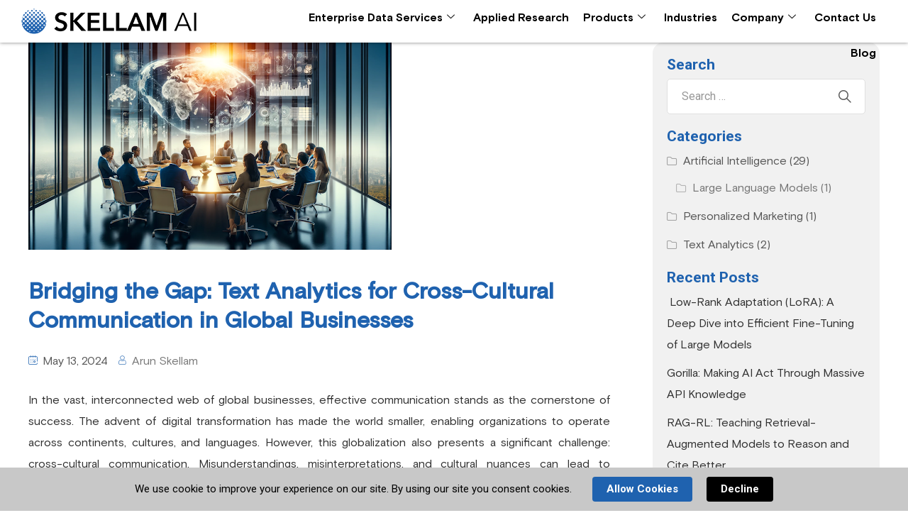

--- FILE ---
content_type: text/html; charset=UTF-8
request_url: https://skellam.ai/bridging-the-gap-text-analytics-for-cross-cultural-communication-in-global-businesses/
body_size: 21845
content:
<!DOCTYPE html>
<html lang="en-GB" >

<head>
    <meta http-equiv="Content-Type" content="text/html; charset=UTF-8" />
    <link rel="profile" href="//gmpg.org/xfn/11">
    <link rel="pingback" href="https://skellam.ai/xmlrpc.php">
    <meta http-equiv="X-UA-Compatible" content="IE=edge">
    <meta name="viewport" content="width=device-width, initial-scale=1, shrink-to-fit=no"/>
    <meta name='robots' content='index, follow, max-image-preview:large, max-snippet:-1, max-video-preview:-1' />
	<style>img:is([sizes="auto" i], [sizes^="auto," i]) { contain-intrinsic-size: 3000px 1500px }</style>
	
	<!-- This site is optimized with the Yoast SEO plugin v26.5 - https://yoast.com/wordpress/plugins/seo/ -->
	<title>Bridging the Gap: Text Analytics for Cross-Cultural Communication in Global Businesses - Skellam</title>
	<link rel="canonical" href="https://skellam.ai/bridging-the-gap-text-analytics-for-cross-cultural-communication-in-global-businesses/" />
	<meta property="og:locale" content="en_GB" />
	<meta property="og:type" content="article" />
	<meta property="og:title" content="Bridging the Gap: Text Analytics for Cross-Cultural Communication in Global Businesses - Skellam" />
	<meta property="og:description" content="In the vast, interconnected web of global businesses, effective communication stands as the cornerstone of success. The advent of digital transformation has made the world smaller, enabling organizations to operate across continents, cultures, and languages. However, this globalization also presents a significant challenge: cross-cultural communication. Misunderstandings, misinterpretations, and cultural nuances can lead to miscommunication, affecting [&hellip;]" />
	<meta property="og:url" content="https://skellam.ai/bridging-the-gap-text-analytics-for-cross-cultural-communication-in-global-businesses/" />
	<meta property="og:site_name" content="Skellam" />
	<meta property="article:published_time" content="2024-05-13T04:15:05+00:00" />
	<meta property="og:image" content="https://z6h137.p3cdn1.secureserver.net/wp-content/uploads/2024/05/People-in-a-business-meeting.png?time=1715547801" />
	<meta property="og:image:width" content="512" />
	<meta property="og:image:height" content="292" />
	<meta property="og:image:type" content="image/png" />
	<meta name="author" content="Arun Skellam" />
	<meta name="twitter:card" content="summary_large_image" />
	<meta name="twitter:label1" content="Written by" />
	<meta name="twitter:data1" content="Arun Skellam" />
	<meta name="twitter:label2" content="Estimated reading time" />
	<meta name="twitter:data2" content="6 minutes" />
	<script type="application/ld+json" class="yoast-schema-graph">{"@context":"https://schema.org","@graph":[{"@type":"WebPage","@id":"https://skellam.ai/bridging-the-gap-text-analytics-for-cross-cultural-communication-in-global-businesses/","url":"https://skellam.ai/bridging-the-gap-text-analytics-for-cross-cultural-communication-in-global-businesses/","name":"Bridging the Gap: Text Analytics for Cross-Cultural Communication in Global Businesses - Skellam","isPartOf":{"@id":"https://skellam.ai/#website"},"primaryImageOfPage":{"@id":"https://skellam.ai/bridging-the-gap-text-analytics-for-cross-cultural-communication-in-global-businesses/#primaryimage"},"image":{"@id":"https://skellam.ai/bridging-the-gap-text-analytics-for-cross-cultural-communication-in-global-businesses/#primaryimage"},"thumbnailUrl":"https://skellam.ai/wp-content/uploads/2024/05/People-in-a-business-meeting.png","datePublished":"2024-05-13T04:15:05+00:00","author":{"@id":"https://skellam.ai/#/schema/person/3e1b9eeac5a5fd722bb24d96a2be4d89"},"breadcrumb":{"@id":"https://skellam.ai/bridging-the-gap-text-analytics-for-cross-cultural-communication-in-global-businesses/#breadcrumb"},"inLanguage":"en-GB","potentialAction":[{"@type":"ReadAction","target":["https://skellam.ai/bridging-the-gap-text-analytics-for-cross-cultural-communication-in-global-businesses/"]}]},{"@type":"ImageObject","inLanguage":"en-GB","@id":"https://skellam.ai/bridging-the-gap-text-analytics-for-cross-cultural-communication-in-global-businesses/#primaryimage","url":"https://skellam.ai/wp-content/uploads/2024/05/People-in-a-business-meeting.png","contentUrl":"https://skellam.ai/wp-content/uploads/2024/05/People-in-a-business-meeting.png","width":512,"height":292,"caption":"People in a business meeting"},{"@type":"BreadcrumbList","@id":"https://skellam.ai/bridging-the-gap-text-analytics-for-cross-cultural-communication-in-global-businesses/#breadcrumb","itemListElement":[{"@type":"ListItem","position":1,"name":"Home","item":"https://skellam.ai/"},{"@type":"ListItem","position":2,"name":"Bridging the Gap: Text Analytics for Cross-Cultural Communication in Global Businesses"}]},{"@type":"WebSite","@id":"https://skellam.ai/#website","url":"https://skellam.ai/","name":"Skellam","description":"","potentialAction":[{"@type":"SearchAction","target":{"@type":"EntryPoint","urlTemplate":"https://skellam.ai/?s={search_term_string}"},"query-input":{"@type":"PropertyValueSpecification","valueRequired":true,"valueName":"search_term_string"}}],"inLanguage":"en-GB"},{"@type":"Person","@id":"https://skellam.ai/#/schema/person/3e1b9eeac5a5fd722bb24d96a2be4d89","name":"Arun Skellam","image":{"@type":"ImageObject","inLanguage":"en-GB","@id":"https://skellam.ai/#/schema/person/image/","url":"https://secure.gravatar.com/avatar/dc4f92972d329b48ef03490761430f711b2f18b61b0831e725f9f329a93c54fa?s=96&d=mm&r=g","contentUrl":"https://secure.gravatar.com/avatar/dc4f92972d329b48ef03490761430f711b2f18b61b0831e725f9f329a93c54fa?s=96&d=mm&r=g","caption":"Arun Skellam"},"sameAs":["http://skellam.ai"],"url":"https://skellam.ai/author/arun/"}]}</script>
	<!-- / Yoast SEO plugin. -->


<link rel='dns-prefetch' href='//www.googletagmanager.com' />
<link rel='dns-prefetch' href='//fonts.googleapis.com' />
<link rel="alternate" type="application/rss+xml" title="Skellam &raquo; Feed" href="https://skellam.ai/feed/" />
<link rel="alternate" type="application/rss+xml" title="Skellam &raquo; Comments Feed" href="https://skellam.ai/comments/feed/" />
		<!-- This site uses the Google Analytics by MonsterInsights plugin v9.10.0 - Using Analytics tracking - https://www.monsterinsights.com/ -->
							<script src="//www.googletagmanager.com/gtag/js?id=G-NBZQS18TY1"  data-cfasync="false" data-wpfc-render="false" type="text/javascript" async></script>
			<script data-cfasync="false" data-wpfc-render="false" type="text/javascript">
				var mi_version = '9.10.0';
				var mi_track_user = true;
				var mi_no_track_reason = '';
								var MonsterInsightsDefaultLocations = {"page_location":"https:\/\/skellam.ai\/bridging-the-gap-text-analytics-for-cross-cultural-communication-in-global-businesses\/"};
								if ( typeof MonsterInsightsPrivacyGuardFilter === 'function' ) {
					var MonsterInsightsLocations = (typeof MonsterInsightsExcludeQuery === 'object') ? MonsterInsightsPrivacyGuardFilter( MonsterInsightsExcludeQuery ) : MonsterInsightsPrivacyGuardFilter( MonsterInsightsDefaultLocations );
				} else {
					var MonsterInsightsLocations = (typeof MonsterInsightsExcludeQuery === 'object') ? MonsterInsightsExcludeQuery : MonsterInsightsDefaultLocations;
				}

								var disableStrs = [
										'ga-disable-G-NBZQS18TY1',
									];

				/* Function to detect opted out users */
				function __gtagTrackerIsOptedOut() {
					for (var index = 0; index < disableStrs.length; index++) {
						if (document.cookie.indexOf(disableStrs[index] + '=true') > -1) {
							return true;
						}
					}

					return false;
				}

				/* Disable tracking if the opt-out cookie exists. */
				if (__gtagTrackerIsOptedOut()) {
					for (var index = 0; index < disableStrs.length; index++) {
						window[disableStrs[index]] = true;
					}
				}

				/* Opt-out function */
				function __gtagTrackerOptout() {
					for (var index = 0; index < disableStrs.length; index++) {
						document.cookie = disableStrs[index] + '=true; expires=Thu, 31 Dec 2099 23:59:59 UTC; path=/';
						window[disableStrs[index]] = true;
					}
				}

				if ('undefined' === typeof gaOptout) {
					function gaOptout() {
						__gtagTrackerOptout();
					}
				}
								window.dataLayer = window.dataLayer || [];

				window.MonsterInsightsDualTracker = {
					helpers: {},
					trackers: {},
				};
				if (mi_track_user) {
					function __gtagDataLayer() {
						dataLayer.push(arguments);
					}

					function __gtagTracker(type, name, parameters) {
						if (!parameters) {
							parameters = {};
						}

						if (parameters.send_to) {
							__gtagDataLayer.apply(null, arguments);
							return;
						}

						if (type === 'event') {
														parameters.send_to = monsterinsights_frontend.v4_id;
							var hookName = name;
							if (typeof parameters['event_category'] !== 'undefined') {
								hookName = parameters['event_category'] + ':' + name;
							}

							if (typeof MonsterInsightsDualTracker.trackers[hookName] !== 'undefined') {
								MonsterInsightsDualTracker.trackers[hookName](parameters);
							} else {
								__gtagDataLayer('event', name, parameters);
							}
							
						} else {
							__gtagDataLayer.apply(null, arguments);
						}
					}

					__gtagTracker('js', new Date());
					__gtagTracker('set', {
						'developer_id.dZGIzZG': true,
											});
					if ( MonsterInsightsLocations.page_location ) {
						__gtagTracker('set', MonsterInsightsLocations);
					}
										__gtagTracker('config', 'G-NBZQS18TY1', {"forceSSL":"true","link_attribution":"true"} );
										window.gtag = __gtagTracker;										(function () {
						/* https://developers.google.com/analytics/devguides/collection/analyticsjs/ */
						/* ga and __gaTracker compatibility shim. */
						var noopfn = function () {
							return null;
						};
						var newtracker = function () {
							return new Tracker();
						};
						var Tracker = function () {
							return null;
						};
						var p = Tracker.prototype;
						p.get = noopfn;
						p.set = noopfn;
						p.send = function () {
							var args = Array.prototype.slice.call(arguments);
							args.unshift('send');
							__gaTracker.apply(null, args);
						};
						var __gaTracker = function () {
							var len = arguments.length;
							if (len === 0) {
								return;
							}
							var f = arguments[len - 1];
							if (typeof f !== 'object' || f === null || typeof f.hitCallback !== 'function') {
								if ('send' === arguments[0]) {
									var hitConverted, hitObject = false, action;
									if ('event' === arguments[1]) {
										if ('undefined' !== typeof arguments[3]) {
											hitObject = {
												'eventAction': arguments[3],
												'eventCategory': arguments[2],
												'eventLabel': arguments[4],
												'value': arguments[5] ? arguments[5] : 1,
											}
										}
									}
									if ('pageview' === arguments[1]) {
										if ('undefined' !== typeof arguments[2]) {
											hitObject = {
												'eventAction': 'page_view',
												'page_path': arguments[2],
											}
										}
									}
									if (typeof arguments[2] === 'object') {
										hitObject = arguments[2];
									}
									if (typeof arguments[5] === 'object') {
										Object.assign(hitObject, arguments[5]);
									}
									if ('undefined' !== typeof arguments[1].hitType) {
										hitObject = arguments[1];
										if ('pageview' === hitObject.hitType) {
											hitObject.eventAction = 'page_view';
										}
									}
									if (hitObject) {
										action = 'timing' === arguments[1].hitType ? 'timing_complete' : hitObject.eventAction;
										hitConverted = mapArgs(hitObject);
										__gtagTracker('event', action, hitConverted);
									}
								}
								return;
							}

							function mapArgs(args) {
								var arg, hit = {};
								var gaMap = {
									'eventCategory': 'event_category',
									'eventAction': 'event_action',
									'eventLabel': 'event_label',
									'eventValue': 'event_value',
									'nonInteraction': 'non_interaction',
									'timingCategory': 'event_category',
									'timingVar': 'name',
									'timingValue': 'value',
									'timingLabel': 'event_label',
									'page': 'page_path',
									'location': 'page_location',
									'title': 'page_title',
									'referrer' : 'page_referrer',
								};
								for (arg in args) {
																		if (!(!args.hasOwnProperty(arg) || !gaMap.hasOwnProperty(arg))) {
										hit[gaMap[arg]] = args[arg];
									} else {
										hit[arg] = args[arg];
									}
								}
								return hit;
							}

							try {
								f.hitCallback();
							} catch (ex) {
							}
						};
						__gaTracker.create = newtracker;
						__gaTracker.getByName = newtracker;
						__gaTracker.getAll = function () {
							return [];
						};
						__gaTracker.remove = noopfn;
						__gaTracker.loaded = true;
						window['__gaTracker'] = __gaTracker;
					})();
									} else {
										console.log("");
					(function () {
						function __gtagTracker() {
							return null;
						}

						window['__gtagTracker'] = __gtagTracker;
						window['gtag'] = __gtagTracker;
					})();
									}
			</script>
							<!-- / Google Analytics by MonsterInsights -->
		<script type="text/javascript">
/* <![CDATA[ */
window._wpemojiSettings = {"baseUrl":"https:\/\/s.w.org\/images\/core\/emoji\/16.0.1\/72x72\/","ext":".png","svgUrl":"https:\/\/s.w.org\/images\/core\/emoji\/16.0.1\/svg\/","svgExt":".svg","source":{"concatemoji":"https:\/\/skellam.ai\/wp-includes\/js\/wp-emoji-release.min.js?ver=6.8.3"}};
/*! This file is auto-generated */
!function(s,n){var o,i,e;function c(e){try{var t={supportTests:e,timestamp:(new Date).valueOf()};sessionStorage.setItem(o,JSON.stringify(t))}catch(e){}}function p(e,t,n){e.clearRect(0,0,e.canvas.width,e.canvas.height),e.fillText(t,0,0);var t=new Uint32Array(e.getImageData(0,0,e.canvas.width,e.canvas.height).data),a=(e.clearRect(0,0,e.canvas.width,e.canvas.height),e.fillText(n,0,0),new Uint32Array(e.getImageData(0,0,e.canvas.width,e.canvas.height).data));return t.every(function(e,t){return e===a[t]})}function u(e,t){e.clearRect(0,0,e.canvas.width,e.canvas.height),e.fillText(t,0,0);for(var n=e.getImageData(16,16,1,1),a=0;a<n.data.length;a++)if(0!==n.data[a])return!1;return!0}function f(e,t,n,a){switch(t){case"flag":return n(e,"\ud83c\udff3\ufe0f\u200d\u26a7\ufe0f","\ud83c\udff3\ufe0f\u200b\u26a7\ufe0f")?!1:!n(e,"\ud83c\udde8\ud83c\uddf6","\ud83c\udde8\u200b\ud83c\uddf6")&&!n(e,"\ud83c\udff4\udb40\udc67\udb40\udc62\udb40\udc65\udb40\udc6e\udb40\udc67\udb40\udc7f","\ud83c\udff4\u200b\udb40\udc67\u200b\udb40\udc62\u200b\udb40\udc65\u200b\udb40\udc6e\u200b\udb40\udc67\u200b\udb40\udc7f");case"emoji":return!a(e,"\ud83e\udedf")}return!1}function g(e,t,n,a){var r="undefined"!=typeof WorkerGlobalScope&&self instanceof WorkerGlobalScope?new OffscreenCanvas(300,150):s.createElement("canvas"),o=r.getContext("2d",{willReadFrequently:!0}),i=(o.textBaseline="top",o.font="600 32px Arial",{});return e.forEach(function(e){i[e]=t(o,e,n,a)}),i}function t(e){var t=s.createElement("script");t.src=e,t.defer=!0,s.head.appendChild(t)}"undefined"!=typeof Promise&&(o="wpEmojiSettingsSupports",i=["flag","emoji"],n.supports={everything:!0,everythingExceptFlag:!0},e=new Promise(function(e){s.addEventListener("DOMContentLoaded",e,{once:!0})}),new Promise(function(t){var n=function(){try{var e=JSON.parse(sessionStorage.getItem(o));if("object"==typeof e&&"number"==typeof e.timestamp&&(new Date).valueOf()<e.timestamp+604800&&"object"==typeof e.supportTests)return e.supportTests}catch(e){}return null}();if(!n){if("undefined"!=typeof Worker&&"undefined"!=typeof OffscreenCanvas&&"undefined"!=typeof URL&&URL.createObjectURL&&"undefined"!=typeof Blob)try{var e="postMessage("+g.toString()+"("+[JSON.stringify(i),f.toString(),p.toString(),u.toString()].join(",")+"));",a=new Blob([e],{type:"text/javascript"}),r=new Worker(URL.createObjectURL(a),{name:"wpTestEmojiSupports"});return void(r.onmessage=function(e){c(n=e.data),r.terminate(),t(n)})}catch(e){}c(n=g(i,f,p,u))}t(n)}).then(function(e){for(var t in e)n.supports[t]=e[t],n.supports.everything=n.supports.everything&&n.supports[t],"flag"!==t&&(n.supports.everythingExceptFlag=n.supports.everythingExceptFlag&&n.supports[t]);n.supports.everythingExceptFlag=n.supports.everythingExceptFlag&&!n.supports.flag,n.DOMReady=!1,n.readyCallback=function(){n.DOMReady=!0}}).then(function(){return e}).then(function(){var e;n.supports.everything||(n.readyCallback(),(e=n.source||{}).concatemoji?t(e.concatemoji):e.wpemoji&&e.twemoji&&(t(e.twemoji),t(e.wpemoji)))}))}((window,document),window._wpemojiSettings);
/* ]]> */
</script>
<style id='wp-emoji-styles-inline-css' type='text/css'>

	img.wp-smiley, img.emoji {
		display: inline !important;
		border: none !important;
		box-shadow: none !important;
		height: 1em !important;
		width: 1em !important;
		margin: 0 0.07em !important;
		vertical-align: -0.1em !important;
		background: none !important;
		padding: 0 !important;
	}
</style>
<link rel='stylesheet' id='wp-block-library-css' href='https://skellam.ai/wp-includes/css/dist/block-library/style.min.css?ver=6.8.3' type='text/css' media='all' />
<style id='classic-theme-styles-inline-css' type='text/css'>
/*! This file is auto-generated */
.wp-block-button__link{color:#fff;background-color:#32373c;border-radius:9999px;box-shadow:none;text-decoration:none;padding:calc(.667em + 2px) calc(1.333em + 2px);font-size:1.125em}.wp-block-file__button{background:#32373c;color:#fff;text-decoration:none}
</style>
<link rel='stylesheet' id='coblocks-frontend-css' href='https://skellam.ai/wp-content/plugins/coblocks/dist/style-coblocks-1.css?ver=3.1.16' type='text/css' media='all' />
<link rel='stylesheet' id='coblocks-extensions-css' href='https://skellam.ai/wp-content/plugins/coblocks/dist/style-coblocks-extensions.css?ver=3.1.16' type='text/css' media='all' />
<link rel='stylesheet' id='coblocks-animation-css' href='https://skellam.ai/wp-content/plugins/coblocks/dist/style-coblocks-animation.css?ver=2677611078ee87eb3b1c' type='text/css' media='all' />
<style id='global-styles-inline-css' type='text/css'>
:root{--wp--preset--aspect-ratio--square: 1;--wp--preset--aspect-ratio--4-3: 4/3;--wp--preset--aspect-ratio--3-4: 3/4;--wp--preset--aspect-ratio--3-2: 3/2;--wp--preset--aspect-ratio--2-3: 2/3;--wp--preset--aspect-ratio--16-9: 16/9;--wp--preset--aspect-ratio--9-16: 9/16;--wp--preset--color--black: #000000;--wp--preset--color--cyan-bluish-gray: #abb8c3;--wp--preset--color--white: #ffffff;--wp--preset--color--pale-pink: #f78da7;--wp--preset--color--vivid-red: #cf2e2e;--wp--preset--color--luminous-vivid-orange: #ff6900;--wp--preset--color--luminous-vivid-amber: #fcb900;--wp--preset--color--light-green-cyan: #7bdcb5;--wp--preset--color--vivid-green-cyan: #00d084;--wp--preset--color--pale-cyan-blue: #8ed1fc;--wp--preset--color--vivid-cyan-blue: #0693e3;--wp--preset--color--vivid-purple: #9b51e0;--wp--preset--gradient--vivid-cyan-blue-to-vivid-purple: linear-gradient(135deg,rgba(6,147,227,1) 0%,rgb(155,81,224) 100%);--wp--preset--gradient--light-green-cyan-to-vivid-green-cyan: linear-gradient(135deg,rgb(122,220,180) 0%,rgb(0,208,130) 100%);--wp--preset--gradient--luminous-vivid-amber-to-luminous-vivid-orange: linear-gradient(135deg,rgba(252,185,0,1) 0%,rgba(255,105,0,1) 100%);--wp--preset--gradient--luminous-vivid-orange-to-vivid-red: linear-gradient(135deg,rgba(255,105,0,1) 0%,rgb(207,46,46) 100%);--wp--preset--gradient--very-light-gray-to-cyan-bluish-gray: linear-gradient(135deg,rgb(238,238,238) 0%,rgb(169,184,195) 100%);--wp--preset--gradient--cool-to-warm-spectrum: linear-gradient(135deg,rgb(74,234,220) 0%,rgb(151,120,209) 20%,rgb(207,42,186) 40%,rgb(238,44,130) 60%,rgb(251,105,98) 80%,rgb(254,248,76) 100%);--wp--preset--gradient--blush-light-purple: linear-gradient(135deg,rgb(255,206,236) 0%,rgb(152,150,240) 100%);--wp--preset--gradient--blush-bordeaux: linear-gradient(135deg,rgb(254,205,165) 0%,rgb(254,45,45) 50%,rgb(107,0,62) 100%);--wp--preset--gradient--luminous-dusk: linear-gradient(135deg,rgb(255,203,112) 0%,rgb(199,81,192) 50%,rgb(65,88,208) 100%);--wp--preset--gradient--pale-ocean: linear-gradient(135deg,rgb(255,245,203) 0%,rgb(182,227,212) 50%,rgb(51,167,181) 100%);--wp--preset--gradient--electric-grass: linear-gradient(135deg,rgb(202,248,128) 0%,rgb(113,206,126) 100%);--wp--preset--gradient--midnight: linear-gradient(135deg,rgb(2,3,129) 0%,rgb(40,116,252) 100%);--wp--preset--font-size--small: 13px;--wp--preset--font-size--medium: 20px;--wp--preset--font-size--large: 36px;--wp--preset--font-size--x-large: 42px;--wp--preset--spacing--20: 0.44rem;--wp--preset--spacing--30: 0.67rem;--wp--preset--spacing--40: 1rem;--wp--preset--spacing--50: 1.5rem;--wp--preset--spacing--60: 2.25rem;--wp--preset--spacing--70: 3.38rem;--wp--preset--spacing--80: 5.06rem;--wp--preset--shadow--natural: 6px 6px 9px rgba(0, 0, 0, 0.2);--wp--preset--shadow--deep: 12px 12px 50px rgba(0, 0, 0, 0.4);--wp--preset--shadow--sharp: 6px 6px 0px rgba(0, 0, 0, 0.2);--wp--preset--shadow--outlined: 6px 6px 0px -3px rgba(255, 255, 255, 1), 6px 6px rgba(0, 0, 0, 1);--wp--preset--shadow--crisp: 6px 6px 0px rgba(0, 0, 0, 1);}:where(.is-layout-flex){gap: 0.5em;}:where(.is-layout-grid){gap: 0.5em;}body .is-layout-flex{display: flex;}.is-layout-flex{flex-wrap: wrap;align-items: center;}.is-layout-flex > :is(*, div){margin: 0;}body .is-layout-grid{display: grid;}.is-layout-grid > :is(*, div){margin: 0;}:where(.wp-block-columns.is-layout-flex){gap: 2em;}:where(.wp-block-columns.is-layout-grid){gap: 2em;}:where(.wp-block-post-template.is-layout-flex){gap: 1.25em;}:where(.wp-block-post-template.is-layout-grid){gap: 1.25em;}.has-black-color{color: var(--wp--preset--color--black) !important;}.has-cyan-bluish-gray-color{color: var(--wp--preset--color--cyan-bluish-gray) !important;}.has-white-color{color: var(--wp--preset--color--white) !important;}.has-pale-pink-color{color: var(--wp--preset--color--pale-pink) !important;}.has-vivid-red-color{color: var(--wp--preset--color--vivid-red) !important;}.has-luminous-vivid-orange-color{color: var(--wp--preset--color--luminous-vivid-orange) !important;}.has-luminous-vivid-amber-color{color: var(--wp--preset--color--luminous-vivid-amber) !important;}.has-light-green-cyan-color{color: var(--wp--preset--color--light-green-cyan) !important;}.has-vivid-green-cyan-color{color: var(--wp--preset--color--vivid-green-cyan) !important;}.has-pale-cyan-blue-color{color: var(--wp--preset--color--pale-cyan-blue) !important;}.has-vivid-cyan-blue-color{color: var(--wp--preset--color--vivid-cyan-blue) !important;}.has-vivid-purple-color{color: var(--wp--preset--color--vivid-purple) !important;}.has-black-background-color{background-color: var(--wp--preset--color--black) !important;}.has-cyan-bluish-gray-background-color{background-color: var(--wp--preset--color--cyan-bluish-gray) !important;}.has-white-background-color{background-color: var(--wp--preset--color--white) !important;}.has-pale-pink-background-color{background-color: var(--wp--preset--color--pale-pink) !important;}.has-vivid-red-background-color{background-color: var(--wp--preset--color--vivid-red) !important;}.has-luminous-vivid-orange-background-color{background-color: var(--wp--preset--color--luminous-vivid-orange) !important;}.has-luminous-vivid-amber-background-color{background-color: var(--wp--preset--color--luminous-vivid-amber) !important;}.has-light-green-cyan-background-color{background-color: var(--wp--preset--color--light-green-cyan) !important;}.has-vivid-green-cyan-background-color{background-color: var(--wp--preset--color--vivid-green-cyan) !important;}.has-pale-cyan-blue-background-color{background-color: var(--wp--preset--color--pale-cyan-blue) !important;}.has-vivid-cyan-blue-background-color{background-color: var(--wp--preset--color--vivid-cyan-blue) !important;}.has-vivid-purple-background-color{background-color: var(--wp--preset--color--vivid-purple) !important;}.has-black-border-color{border-color: var(--wp--preset--color--black) !important;}.has-cyan-bluish-gray-border-color{border-color: var(--wp--preset--color--cyan-bluish-gray) !important;}.has-white-border-color{border-color: var(--wp--preset--color--white) !important;}.has-pale-pink-border-color{border-color: var(--wp--preset--color--pale-pink) !important;}.has-vivid-red-border-color{border-color: var(--wp--preset--color--vivid-red) !important;}.has-luminous-vivid-orange-border-color{border-color: var(--wp--preset--color--luminous-vivid-orange) !important;}.has-luminous-vivid-amber-border-color{border-color: var(--wp--preset--color--luminous-vivid-amber) !important;}.has-light-green-cyan-border-color{border-color: var(--wp--preset--color--light-green-cyan) !important;}.has-vivid-green-cyan-border-color{border-color: var(--wp--preset--color--vivid-green-cyan) !important;}.has-pale-cyan-blue-border-color{border-color: var(--wp--preset--color--pale-cyan-blue) !important;}.has-vivid-cyan-blue-border-color{border-color: var(--wp--preset--color--vivid-cyan-blue) !important;}.has-vivid-purple-border-color{border-color: var(--wp--preset--color--vivid-purple) !important;}.has-vivid-cyan-blue-to-vivid-purple-gradient-background{background: var(--wp--preset--gradient--vivid-cyan-blue-to-vivid-purple) !important;}.has-light-green-cyan-to-vivid-green-cyan-gradient-background{background: var(--wp--preset--gradient--light-green-cyan-to-vivid-green-cyan) !important;}.has-luminous-vivid-amber-to-luminous-vivid-orange-gradient-background{background: var(--wp--preset--gradient--luminous-vivid-amber-to-luminous-vivid-orange) !important;}.has-luminous-vivid-orange-to-vivid-red-gradient-background{background: var(--wp--preset--gradient--luminous-vivid-orange-to-vivid-red) !important;}.has-very-light-gray-to-cyan-bluish-gray-gradient-background{background: var(--wp--preset--gradient--very-light-gray-to-cyan-bluish-gray) !important;}.has-cool-to-warm-spectrum-gradient-background{background: var(--wp--preset--gradient--cool-to-warm-spectrum) !important;}.has-blush-light-purple-gradient-background{background: var(--wp--preset--gradient--blush-light-purple) !important;}.has-blush-bordeaux-gradient-background{background: var(--wp--preset--gradient--blush-bordeaux) !important;}.has-luminous-dusk-gradient-background{background: var(--wp--preset--gradient--luminous-dusk) !important;}.has-pale-ocean-gradient-background{background: var(--wp--preset--gradient--pale-ocean) !important;}.has-electric-grass-gradient-background{background: var(--wp--preset--gradient--electric-grass) !important;}.has-midnight-gradient-background{background: var(--wp--preset--gradient--midnight) !important;}.has-small-font-size{font-size: var(--wp--preset--font-size--small) !important;}.has-medium-font-size{font-size: var(--wp--preset--font-size--medium) !important;}.has-large-font-size{font-size: var(--wp--preset--font-size--large) !important;}.has-x-large-font-size{font-size: var(--wp--preset--font-size--x-large) !important;}
:where(.wp-block-post-template.is-layout-flex){gap: 1.25em;}:where(.wp-block-post-template.is-layout-grid){gap: 1.25em;}
:where(.wp-block-columns.is-layout-flex){gap: 2em;}:where(.wp-block-columns.is-layout-grid){gap: 2em;}
:root :where(.wp-block-pullquote){font-size: 1.5em;line-height: 1.6;}
</style>
<link rel='stylesheet' id='contact-form-7-css' href='https://skellam.ai/wp-content/plugins/contact-form-7/includes/css/styles.css?ver=6.1.4' type='text/css' media='all' />
<link rel='stylesheet' id='project_style-css' href='https://skellam.ai/wp-content/plugins/ova-project/assets/css/style.css?ver=6.8.3' type='text/css' media='all' />
<link rel='stylesheet' id='team_style-css' href='https://skellam.ai/wp-content/plugins/ova-team/assets/css/style.css?ver=6.8.3' type='text/css' media='all' />
<link rel='stylesheet' id='wp-components-css' href='https://skellam.ai/wp-includes/css/dist/components/style.min.css?ver=6.8.3' type='text/css' media='all' />
<link rel='stylesheet' id='godaddy-styles-css' href='https://skellam.ai/wp-content/mu-plugins/vendor/wpex/godaddy-launch/includes/Dependencies/GoDaddy/Styles/build/latest.css?ver=2.0.2' type='text/css' media='all' />
<link rel='stylesheet' id='infetech-style-css' href='https://skellam.ai/wp-content/themes/infetech/style.css?ver=1.0.7' type='text/css' media='all' />
<style id='infetech-style-inline-css' type='text/css'>
:root{--primary: #1f62af;--secondary: #5cafee;--text: #303030;--heading: #1f62af;--light: #5cafee;--background-color: ffffff;--primary-font: Roboto;--font-size: 16px;--line-height: 1.9;--letter-spacing: 0px;--width-sidebar: 320px;--main-content:  calc( 100% - 320px );--container-width: 1290px;--boxed-offset: 20px;--woo-layout: layout_1c;--woo-width-sidebar: 320px;--woo-main-content:  calc( 100% - 320px );}@media (min-width: 1024px) and ( max-width: 1350px ){
		        body .row_site,
		        body .elementor-section.elementor-section-boxed>.elementor-container{
		            max-width: 100%;
		            padding-left: 30px;
		            padding-right: 30px;
		        }
		    }
</style>
<link rel='stylesheet' id='child-style-css' href='https://skellam.ai/wp-content/themes/infetech-child/style.css?ver=1.0.0' type='text/css' media='all' />
<link rel='stylesheet' id='ova-google-fonts-css' href='//fonts.googleapis.com/css?family=Roboto%3A300%2Cregular%2C500%2C700%2C900' type='text/css' media='all' />
<link rel='stylesheet' id='carousel-css' href='https://skellam.ai/wp-content/themes/infetech/assets/libs/carousel/assets/owl.carousel.min.css' type='text/css' media='all' />
<link rel='stylesheet' id='ova-animate-css' href='https://skellam.ai/wp-content/themes/infetech/assets/libs/animations/animate.css' type='text/css' media='all' />
<link rel='stylesheet' id='ovaicon-css' href='https://skellam.ai/wp-content/themes/infetech/assets/libs/ovaicon/font/ovaicon.css' type='text/css' media='all' />
<link rel='stylesheet' id='flaticon-css' href='https://skellam.ai/wp-content/themes/infetech/assets/libs/flaticon/font/flaticon.css' type='text/css' media='all' />
<link rel='stylesheet' id='icomoon-css' href='https://skellam.ai/wp-content/themes/infetech/assets/libs/icomoon/style.css' type='text/css' media='all' />
<link rel='stylesheet' id='fontawesome-css' href='https://skellam.ai/wp-content/themes/infetech/assets/libs/fontawesome/css/all.min.css' type='text/css' media='all' />
<link rel='stylesheet' id='ekit-widget-styles-css' href='https://skellam.ai/wp-content/plugins/elementskit-lite/widgets/init/assets/css/widget-styles.css?ver=3.7.6' type='text/css' media='all' />
<link rel='stylesheet' id='ekit-responsive-css' href='https://skellam.ai/wp-content/plugins/elementskit-lite/widgets/init/assets/css/responsive.css?ver=3.7.6' type='text/css' media='all' />
<script type="text/javascript" src="https://skellam.ai/wp-includes/js/jquery/jquery.min.js?ver=3.7.1" id="jquery-core-js"></script>
<script type="text/javascript" src="https://skellam.ai/wp-includes/js/jquery/jquery-migrate.min.js?ver=3.4.1" id="jquery-migrate-js"></script>
<script type="text/javascript" src="https://skellam.ai/wp-content/plugins/google-analytics-for-wordpress/assets/js/frontend-gtag.min.js?ver=9.10.0" id="monsterinsights-frontend-script-js" async="async" data-wp-strategy="async"></script>
<script data-cfasync="false" data-wpfc-render="false" type="text/javascript" id='monsterinsights-frontend-script-js-extra'>/* <![CDATA[ */
var monsterinsights_frontend = {"js_events_tracking":"true","download_extensions":"doc,pdf,ppt,zip,xls,docx,pptx,xlsx","inbound_paths":"[{\"path\":\"\\\/go\\\/\",\"label\":\"affiliate\"},{\"path\":\"\\\/recommend\\\/\",\"label\":\"affiliate\"}]","home_url":"https:\/\/skellam.ai","hash_tracking":"false","v4_id":"G-NBZQS18TY1"};/* ]]> */
</script>

<!-- Google tag (gtag.js) snippet added by Site Kit -->
<!-- Google Analytics snippet added by Site Kit -->
<script type="text/javascript" src="https://www.googletagmanager.com/gtag/js?id=G-F18CV7KHPM" id="google_gtagjs-js" async></script>
<script type="text/javascript" id="google_gtagjs-js-after">
/* <![CDATA[ */
window.dataLayer = window.dataLayer || [];function gtag(){dataLayer.push(arguments);}
gtag("set","linker",{"domains":["skellam.ai"]});
gtag("js", new Date());
gtag("set", "developer_id.dZTNiMT", true);
gtag("config", "G-F18CV7KHPM");
/* ]]> */
</script>
<link rel="https://api.w.org/" href="https://skellam.ai/wp-json/" /><link rel="alternate" title="JSON" type="application/json" href="https://skellam.ai/wp-json/wp/v2/posts/10395" /><link rel="EditURI" type="application/rsd+xml" title="RSD" href="https://skellam.ai/xmlrpc.php?rsd" />
<link rel='shortlink' href='https://skellam.ai/?p=10395' />
<link rel="alternate" title="oEmbed (JSON)" type="application/json+oembed" href="https://skellam.ai/wp-json/oembed/1.0/embed?url=https%3A%2F%2Fskellam.ai%2Fbridging-the-gap-text-analytics-for-cross-cultural-communication-in-global-businesses%2F" />
<link rel="alternate" title="oEmbed (XML)" type="text/xml+oembed" href="https://skellam.ai/wp-json/oembed/1.0/embed?url=https%3A%2F%2Fskellam.ai%2Fbridging-the-gap-text-analytics-for-cross-cultural-communication-in-global-businesses%2F&#038;format=xml" />
<meta name="generator" content="Site Kit by Google 1.167.0" /><meta name="generator" content="Elementor 3.25.11; features: additional_custom_breakpoints, e_optimized_control_loading; settings: css_print_method-external, google_font-enabled, font_display-swap">
			<style>
				.e-con.e-parent:nth-of-type(n+4):not(.e-lazyloaded):not(.e-no-lazyload),
				.e-con.e-parent:nth-of-type(n+4):not(.e-lazyloaded):not(.e-no-lazyload) * {
					background-image: none !important;
				}
				@media screen and (max-height: 1024px) {
					.e-con.e-parent:nth-of-type(n+3):not(.e-lazyloaded):not(.e-no-lazyload),
					.e-con.e-parent:nth-of-type(n+3):not(.e-lazyloaded):not(.e-no-lazyload) * {
						background-image: none !important;
					}
				}
				@media screen and (max-height: 640px) {
					.e-con.e-parent:nth-of-type(n+2):not(.e-lazyloaded):not(.e-no-lazyload),
					.e-con.e-parent:nth-of-type(n+2):not(.e-lazyloaded):not(.e-no-lazyload) * {
						background-image: none !important;
					}
				}
			</style>
			<style type="text/css" id="custom-background-css">
body.custom-background { background-color: #ffffff; }
</style>
	<meta name="generator" content="Powered by Slider Revolution 6.5.25 - responsive, Mobile-Friendly Slider Plugin for WordPress with comfortable drag and drop interface." />
<link rel="icon" href="https://skellam.ai/wp-content/uploads/2023/01/favicon.png" sizes="32x32" />
<link rel="icon" href="https://skellam.ai/wp-content/uploads/2023/01/favicon.png" sizes="192x192" />
<link rel="apple-touch-icon" href="https://skellam.ai/wp-content/uploads/2023/01/favicon.png" />
<meta name="msapplication-TileImage" content="https://skellam.ai/wp-content/uploads/2023/01/favicon.png" />
<script>function setREVStartSize(e){
			//window.requestAnimationFrame(function() {
				window.RSIW = window.RSIW===undefined ? window.innerWidth : window.RSIW;
				window.RSIH = window.RSIH===undefined ? window.innerHeight : window.RSIH;
				try {
					var pw = document.getElementById(e.c).parentNode.offsetWidth,
						newh;
					pw = pw===0 || isNaN(pw) || (e.l=="fullwidth" || e.layout=="fullwidth") ? window.RSIW : pw;
					e.tabw = e.tabw===undefined ? 0 : parseInt(e.tabw);
					e.thumbw = e.thumbw===undefined ? 0 : parseInt(e.thumbw);
					e.tabh = e.tabh===undefined ? 0 : parseInt(e.tabh);
					e.thumbh = e.thumbh===undefined ? 0 : parseInt(e.thumbh);
					e.tabhide = e.tabhide===undefined ? 0 : parseInt(e.tabhide);
					e.thumbhide = e.thumbhide===undefined ? 0 : parseInt(e.thumbhide);
					e.mh = e.mh===undefined || e.mh=="" || e.mh==="auto" ? 0 : parseInt(e.mh,0);
					if(e.layout==="fullscreen" || e.l==="fullscreen")
						newh = Math.max(e.mh,window.RSIH);
					else{
						e.gw = Array.isArray(e.gw) ? e.gw : [e.gw];
						for (var i in e.rl) if (e.gw[i]===undefined || e.gw[i]===0) e.gw[i] = e.gw[i-1];
						e.gh = e.el===undefined || e.el==="" || (Array.isArray(e.el) && e.el.length==0)? e.gh : e.el;
						e.gh = Array.isArray(e.gh) ? e.gh : [e.gh];
						for (var i in e.rl) if (e.gh[i]===undefined || e.gh[i]===0) e.gh[i] = e.gh[i-1];
											
						var nl = new Array(e.rl.length),
							ix = 0,
							sl;
						e.tabw = e.tabhide>=pw ? 0 : e.tabw;
						e.thumbw = e.thumbhide>=pw ? 0 : e.thumbw;
						e.tabh = e.tabhide>=pw ? 0 : e.tabh;
						e.thumbh = e.thumbhide>=pw ? 0 : e.thumbh;
						for (var i in e.rl) nl[i] = e.rl[i]<window.RSIW ? 0 : e.rl[i];
						sl = nl[0];
						for (var i in nl) if (sl>nl[i] && nl[i]>0) { sl = nl[i]; ix=i;}
						var m = pw>(e.gw[ix]+e.tabw+e.thumbw) ? 1 : (pw-(e.tabw+e.thumbw)) / (e.gw[ix]);
						newh =  (e.gh[ix] * m) + (e.tabh + e.thumbh);
					}
					var el = document.getElementById(e.c);
					if (el!==null && el) el.style.height = newh+"px";
					el = document.getElementById(e.c+"_wrapper");
					if (el!==null && el) {
						el.style.height = newh+"px";
						el.style.display = "block";
					}
				} catch(e){
					console.log("Failure at Presize of Slider:" + e)
				}
			//});
		  };</script>
		<style type="text/css" id="wp-custom-css">
			div.wpforms-container-full .wpforms-form .wpforms-field {
    padding: 5px 0 !important;
}

p, ul, li, spam, i, b, strong{font-family: 'Basis Grotesque Arabic Pro' ;}
p, ul, li, spam, i{font-weight: normal;}

h1, h2, h3{font-family: 'Basis Grotesque Arabic Pro Md';font-weight: 500;}

.faq-lex .elementor-accordion-item {
    margin-bottom: 10px;
    border-radius: 10px;
    overflow: hidden;
}
.faq-lex .elementor-accordion .elementor-tab-title {
    line-height: 1.5;
}		</style>
		</head>

<body class="wp-singular post-template-default single single-post postid-10395 single-format-standard custom-background wp-embed-responsive wp-theme-infetech wp-child-theme-infetech-child chrome group-blog has-post-thumbnail layout_2r woo_layout_1c elementor-default elementor-kit-8" >

	    
	<div class="wrap-fullwidth"><div class="inside-content">

	
		<div data-elementor-type="wp-post" data-elementor-id="3026" class="elementor elementor-3026">
						<section class="elementor-section elementor-top-section elementor-element elementor-element-94a9883 elementor-section-content-middle sticky_header ops-section elementor-section-boxed elementor-section-height-default elementor-section-height-default" data-id="94a9883" data-element_type="section" data-settings="{&quot;ekit_has_onepagescroll&quot;:&quot;section&quot;}">
						<div class="elementor-container elementor-column-gap-no">
					<div class="elementor-column elementor-col-33 elementor-top-column elementor-element elementor-element-7a55a32" data-id="7a55a32" data-element_type="column">
			<div class="elementor-widget-wrap elementor-element-populated">
						<div class="elementor-element elementor-element-370e9696 elementor-widget__width-auto elementor-widget elementor-widget-ova_logo" data-id="370e9696" data-element_type="widget" data-widget_type="ova_logo.default">
				<div class="elementor-widget-container">
			
		<div class="brand_el">

											<a href="https://skellam.ai/ "   >
			
				<img src="https://z6h.137.myftpupload.com/wp-content/uploads/2023/01/logo-1.png" 
					alt="Skellam" 
					class="logo_desktop" 
					style="width:auto ; height:auto" 
				/>

				<img src="https://z6h.137.myftpupload.com/wp-content/uploads/2023/01/logo-1.png" 
					alt="Skellam" 
					class="logo_mobile" 
					style="width:auto ;  height:auto" 
				/>

				<img src="https://z6h.137.myftpupload.com/wp-content/uploads/2023/01/logo-1.png" 
					alt="Skellam" 
					class="logo_sticky" 
					style="width:auto ; height:auto" 
				/>

							</a>
			
		</div>

				</div>
				</div>
					</div>
		</div>
				<div class="elementor-column elementor-col-66 elementor-top-column elementor-element elementor-element-970ebff" data-id="970ebff" data-element_type="column">
			<div class="elementor-widget-wrap elementor-element-populated">
						<div class="elementor-element elementor-element-5749264 elementor-view-menu-main elementor-hidden-desktop elementor-hidden-tablet elementor-hidden-mobile elementor-widget elementor-widget-infetech_elementor_menu_nav" data-id="5749264" data-element_type="widget" data-widget_type="infetech_elementor_menu_nav.default">
				<div class="elementor-widget-container">
			
		<nav class="main-navigation">
            <button class="menu-toggle">
            	<span>
            		Menu            	</span>
            </button>
			<div class="primary-navigation"><ul id="menu-menu-main" class="menu"><li id="menu-item-8996" class="menu-item menu-item-type-custom menu-item-object-custom menu-item-has-children menu-item-8996"><a href="#">Enterprise Data Services</a>
<ul class="sub-menu">
	<li id="menu-item-8989" class="menu-item menu-item-type-post_type menu-item-object-page menu-item-8989"><a href="https://skellam.ai/generative-ai-solutions-llm/">Generative AI Solutions</a></li>
	<li id="menu-item-9063" class="menu-item menu-item-type-post_type menu-item-object-page menu-item-9063"><a href="https://skellam.ai/data-science-data-engineering/">Data Science and Analytics Consulting</a></li>
	<li id="menu-item-8990" class="menu-item menu-item-type-post_type menu-item-object-page menu-item-8990"><a href="https://skellam.ai/customer-data-platform/">Martech and Customer Data Platform</a></li>
</ul>
</li>
<li id="menu-item-10500" class="menu-item menu-item-type-post_type menu-item-object-page menu-item-10500"><a href="https://skellam.ai/applied-research/">Applied Research</a></li>
<li id="menu-item-9275" class="menu-item menu-item-type-custom menu-item-object-custom menu-item-has-children menu-item-9275"><a href="#">Products</a>
<ul class="sub-menu">
	<li id="menu-item-9886" class="menu-item menu-item-type-post_type menu-item-object-page menu-item-9886"><a href="https://skellam.ai/lexcore/">Lexcore</a></li>
</ul>
</li>
<li id="menu-item-9124" class="menu-item menu-item-type-post_type menu-item-object-page menu-item-9124"><a href="https://skellam.ai/industries/">Industries</a></li>
<li id="menu-item-8994" class="menu-item menu-item-type-custom menu-item-object-custom menu-item-has-children menu-item-8994"><a>Company</a>
<ul class="sub-menu">
	<li id="menu-item-8986" class="menu-item menu-item-type-post_type menu-item-object-page menu-item-8986"><a href="https://skellam.ai/about-us/">About Us</a></li>
	<li id="menu-item-9062" class="menu-item menu-item-type-post_type menu-item-object-page menu-item-9062"><a href="https://skellam.ai/careers/">Careers</a></li>
</ul>
</li>
<li id="menu-item-8988" class="menu-item menu-item-type-post_type menu-item-object-page menu-item-8988"><a href="https://skellam.ai/contact-us/">Contact Us</a></li>
<li id="menu-item-10418" class="menu-item menu-item-type-post_type menu-item-object-page menu-item-10418"><a href="https://skellam.ai/blog/">Blog</a></li>
</ul></div>        </nav>
		

			</div>
				</div>
				<div class="elementor-element elementor-element-97007b7 elementor-widget elementor-widget-ekit-nav-menu" data-id="97007b7" data-element_type="widget" data-widget_type="ekit-nav-menu.default">
				<div class="elementor-widget-container">
					<nav class="ekit-wid-con ekit_menu_responsive_tablet" 
			data-hamburger-icon="" 
			data-hamburger-icon-type="icon" 
			data-responsive-breakpoint="1024">
			            <button class="elementskit-menu-hamburger elementskit-menu-toggler"  type="button" aria-label="hamburger-icon">
                                    <span class="elementskit-menu-hamburger-icon"></span><span class="elementskit-menu-hamburger-icon"></span><span class="elementskit-menu-hamburger-icon"></span>
                            </button>
            <div id="ekit-megamenu-menu-main" class="elementskit-menu-container elementskit-menu-offcanvas-elements elementskit-navbar-nav-default ekit-nav-menu-one-page-no ekit-nav-dropdown-hover"><ul id="menu-menu-main-1" class="elementskit-navbar-nav elementskit-menu-po-right submenu-click-on-icon"><li class="menu-item menu-item-type-custom menu-item-object-custom menu-item-has-children menu-item-8996 nav-item elementskit-dropdown-has relative_position elementskit-dropdown-menu-default_width elementskit-mobile-builder-content" data-vertical-menu=750px><a href="#" class="ekit-menu-nav-link ekit-menu-dropdown-toggle">Enterprise Data Services<i aria-hidden="true" class="icon icon-down-arrow1 elementskit-submenu-indicator"></i></a>
<ul class="elementskit-dropdown elementskit-submenu-panel">
	<li class="menu-item menu-item-type-post_type menu-item-object-page menu-item-8989 nav-item elementskit-mobile-builder-content" data-vertical-menu=750px><a href="https://skellam.ai/generative-ai-solutions-llm/" class=" dropdown-item">Generative AI Solutions</a>	<li class="menu-item menu-item-type-post_type menu-item-object-page menu-item-9063 nav-item elementskit-mobile-builder-content" data-vertical-menu=750px><a href="https://skellam.ai/data-science-data-engineering/" class=" dropdown-item">Data Science and Analytics Consulting</a>	<li class="menu-item menu-item-type-post_type menu-item-object-page menu-item-8990 nav-item elementskit-mobile-builder-content" data-vertical-menu=750px><a href="https://skellam.ai/customer-data-platform/" class=" dropdown-item">Martech and Customer Data Platform</a></ul>
</li>
<li class="menu-item menu-item-type-post_type menu-item-object-page menu-item-10500 nav-item elementskit-mobile-builder-content" data-vertical-menu=750px><a href="https://skellam.ai/applied-research/" class="ekit-menu-nav-link">Applied Research</a></li>
<li class="menu-item menu-item-type-custom menu-item-object-custom menu-item-has-children menu-item-9275 nav-item elementskit-dropdown-has relative_position elementskit-dropdown-menu-default_width elementskit-mobile-builder-content" data-vertical-menu=750px><a href="#" class="ekit-menu-nav-link ekit-menu-dropdown-toggle">Products<i aria-hidden="true" class="icon icon-down-arrow1 elementskit-submenu-indicator"></i></a>
<ul class="elementskit-dropdown elementskit-submenu-panel">
	<li class="menu-item menu-item-type-post_type menu-item-object-page menu-item-9886 nav-item elementskit-mobile-builder-content" data-vertical-menu=750px><a href="https://skellam.ai/lexcore/" class=" dropdown-item">Lexcore</a></ul>
</li>
<li class="menu-item menu-item-type-post_type menu-item-object-page menu-item-9124 nav-item elementskit-mobile-builder-content" data-vertical-menu=750px><a href="https://skellam.ai/industries/" class="ekit-menu-nav-link">Industries</a></li>
<li class="menu-item menu-item-type-custom menu-item-object-custom menu-item-has-children menu-item-8994 nav-item elementskit-dropdown-has relative_position elementskit-dropdown-menu-default_width elementskit-mobile-builder-content" data-vertical-menu=750px><a class="ekit-menu-nav-link ekit-menu-dropdown-toggle">Company<i aria-hidden="true" class="icon icon-down-arrow1 elementskit-submenu-indicator"></i></a>
<ul class="elementskit-dropdown elementskit-submenu-panel">
	<li class="menu-item menu-item-type-post_type menu-item-object-page menu-item-8986 nav-item elementskit-mobile-builder-content" data-vertical-menu=750px><a href="https://skellam.ai/about-us/" class=" dropdown-item">About Us</a>	<li class="menu-item menu-item-type-post_type menu-item-object-page menu-item-9062 nav-item elementskit-mobile-builder-content" data-vertical-menu=750px><a href="https://skellam.ai/careers/" class=" dropdown-item">Careers</a></ul>
</li>
<li class="menu-item menu-item-type-post_type menu-item-object-page menu-item-8988 nav-item elementskit-mobile-builder-content" data-vertical-menu=750px><a href="https://skellam.ai/contact-us/" class="ekit-menu-nav-link">Contact Us</a></li>
<li class="menu-item menu-item-type-post_type menu-item-object-page menu-item-10418 nav-item elementskit-mobile-builder-content" data-vertical-menu=750px><a href="https://skellam.ai/blog/" class="ekit-menu-nav-link">Blog</a></li>
</ul><div class="elementskit-nav-identity-panel"><button class="elementskit-menu-close elementskit-menu-toggler" type="button">X</button></div></div>			
			<div class="elementskit-menu-overlay elementskit-menu-offcanvas-elements elementskit-menu-toggler ekit-nav-menu--overlay"></div>        </nav>
				</div>
				</div>
					</div>
		</div>
					</div>
		</section>
				</div>
		<div class="row_site">
	<div class="container_site">
		<div id="main-content" class="main">

			
<article id="post-10395" class="post-wrap  post-10395 post type-post status-publish format-standard has-post-thumbnail hentry category-artificial-intelligence"  >
		
			
			<div class="post-media">
				<img width="512" height="292" src="https://skellam.ai/wp-content/uploads/2024/05/People-in-a-business-meeting.png" class="img-responsive wp-post-image" alt="People in a business meeting" decoding="async" srcset="https://skellam.ai/wp-content/uploads/2024/05/People-in-a-business-meeting.png 512w, https://skellam.ai/wp-content/uploads/2024/05/People-in-a-business-meeting-300x171.png 300w" sizes="(max-width: 512px) 100vw, 512px" />			</div>
		
		
					<h1 class="post-title">
		  Bridging the Gap: Text Analytics for Cross-Cultural Communication in Global Businesses		</h1>
	
		

		<div class="post-meta">
			 
 	 		<ul class="post-meta">
 	 		
 			 		<li class="date">
	 			<i class="ovaicon-calendar-1"></i>
			    May 13, 2024	 		</li>
 		
 		
 			 		<li class="author">
	 			<i class="ovaicon-user-1"></i>
	 			<a href="https://skellam.ai/author/arun/">
	 				Arun Skellam	 			</a>
	 		</li>
 		 		
 		
 		
 		</ul>
 	
	
    
		</div>

		<div class="post-content">
			
<p>In the vast, interconnected web of global businesses, effective communication stands as the cornerstone of success. The advent of digital transformation has made the world smaller, enabling organizations to operate across continents, cultures, and languages. However, this globalization also presents a significant challenge: cross-cultural communication. Misunderstandings, misinterpretations, and cultural nuances can lead to miscommunication, affecting collaboration, productivity, and even the bottom line. This is where text analytics emerges as a game-changer, offering tools and techniques to bridge the communication gap in international business environments.</p>



<h2 class="wp-block-heading">Understanding Text Analytics</h2>



<p>Text analytics, at its core, is the process of converting unstructured text data into meaningful insights. It involves techniques ranging from simple keyword searches to complex natural language processing (NLP) algorithms. The objective is to extract relevant information, trends, sentiments, and patterns from textual data. In a global business context, text analytics can be applied to various forms of communication, including emails, reports, customer feedback, social media posts, and more.</p>



<h2 class="wp-block-heading">The Role of Text Analytics in Cross-Cultural Communication</h2>



<h3 class="wp-block-heading">Breaking Language Barriers</h3>



<p>Language diversity is one of the primary hurdles in global business operations. Text analytics, with the aid of machine translation and NLP, allows for the accurate translation and interpretation of multiple languages. This ensures that communications are not just translated verbatim but also contextualized, taking into account local idioms, expressions, and cultural nuances.</p>



<h3 class="wp-block-heading">Sentiment Analysis for Cultural Sensitivity</h3>



<p>Understanding the emotional tone behind communication is crucial in a cross-cultural context. Sentiment analysis, a branch of text analytics, helps in identifying and categorizing the sentiment expressed in textual data. This can be particularly useful in gauging customer sentiment across different regions, tailoring marketing strategies, and ensuring that communications are culturally sensitive and appropriate.</p>



<h3 class="wp-block-heading">Identifying Cultural Nuances</h3>



<p>Cultural nuances can significantly impact how messages are perceived. Text analytics can help in identifying and understanding these subtle cultural differences. By analyzing patterns and trends in communication from different regions, businesses can gain insights into cultural preferences, values, and taboos, thereby enabling more effective and respectful interactions.</p>



<h3 class="wp-block-heading">Enhancing Global Collaboration</h3>



<p>For multinational teams, seamless collaboration is vital. Text analytics can facilitate this by enabling real-time translation and interpretation, sentiment analysis, and the identification of key themes and topics in internal communications. This ensures that all team members, regardless of their cultural background, are on the same page, fostering a more inclusive and collaborative work environment.</p>



<h2 class="wp-block-heading">Implementing Text Analytics for Effective Cross-Cultural Communication</h2>



<h3 class="wp-block-heading">Integrating Text Analytics Solutions</h3>



<p>The first step is integrating text analytics solutions into existing communication systems. This could involve adopting software that offers real-time translation, sentiment analysis, and cultural nuance detection. Choosing the right tools that seamlessly integrate with email, instant messaging, and project management software is crucial.</p>



<h3 class="wp-block-heading">Training and Sensitization</h3>



<p>While text analytics tools can provide valuable insights, human interpretation is irreplaceable, especially when it comes to cultural nuances. Therefore, training and sensitizing employees on the use of these tools, coupled with an understanding of cultural differences, is essential. Workshops and training sessions on cultural sensitivity, along with how to use text analytics tools effectively, can significantly enhance cross-cultural communication.</p>



<h3 class="wp-block-heading">Continuous Learning and Adaptation</h3>



<p>The global cultural landscape is continually evolving, and so are languages. An effective text analytics strategy involves continuous learning and adaptation. Regularly updating the software to learn from new data, incorporating feedback, and staying abreast of cultural trends can help businesses maintain effective communication across cultures.</p>



<h3 class="wp-block-heading">Ethical Considerations and Privacy</h3>



<p>In implementing text analytics, businesses must navigate the delicate balance between effective communication and respect for privacy and ethics. Ensuring data security, obtaining necessary consents, and maintaining transparency about the use of text analytics are fundamental to ethical implementation.</p>



<h2 class="wp-block-heading">Case Studies: Success Stories of Text Analytics in Global Businesses</h2>



<p>Illustrating the impact of text analytics, several multinational companies have successfully leveraged these technologies to enhance cross-cultural communication. For example, a global consumer goods company used text analytics to understand customer feedback from different regions, tailoring their marketing strategies to suit local preferences and sentiments. Another example is a multinational technology firm that implemented real-time translation and sentiment analysis tools to improve collaboration among its geographically dispersed teams, resulting in increased productivity and employee satisfaction.</p>



<h2 class="wp-block-heading">Conclusion</h2>



<p>In the realm of global businesses, where the fusion of cultures, languages, and ideas presents both challenges and opportunities, Skellam emerges as a beacon of innovation and connectivity. Our commitment at Skellam is not merely about offering data solutions; it&#8217;s about redefining how consumer-focused brands understand and interact with their diverse customer base across the globe.</p>



<h3 class="wp-block-heading">Skellam&#8217;s Pivotal Role in Enhancing Cross-Cultural Communication</h3>



<p>The essence of Skellam&#8217;s approach lies in leveraging our cutting-edge Customer Data Platform (CDP) to transcend traditional barriers of communication and understanding. By synthesizing data from an array of customer touchpoints into coherent, centralized profiles, we empower businesses to grasp the nuanced preferences, behaviors, and needs of their global clientele. This deep, data-driven insight is instrumental in navigating the complex web of cross-cultural communication, ensuring that messages resonate, offers appeal, and engagement strategies succeed on a global scale.</p>



<h3 class="wp-block-heading">The Skellam Advantage: A Symphony of Data Harmony</h3>



<p>Our bespoke CDP solutions stand as a testament to Skellam&#8217;s ethos of precision, customization, and privacy. By harmonizing data from both digital and physical realms, we provide brands with a panoramic view of their customer&#8217;s journey. This holistic perspective is crucial for crafting communications that are not only linguistically accurate but culturally attuned and resonant with diverse audiences.</p>



<p>Skellam&#8217;s expertise extends beyond mere data aggregation. Our seasoned team, equipped with deep industry knowledge, ensures that each CDP solution is meticulously tailored to align with the unique dynamics of the businesses we serve. This commitment to customization ensures that our solutions seamlessly integrate with existing business ecosystems, enhancing efficacy and driving engagement.</p>



<h3 class="wp-block-heading">Elevating Communication with Custom CDP Solutions</h3>



<p>Recognizing the distinctiveness of every business and their customer base, Skellam specializes in creating custom CDPs that reflect the specific aspirations and operational nuances of each enterprise. This bespoke approach eliminates the constraints of one-size-fits-all solutions, allowing businesses to leverage their data in ways that genuinely enhance cross-cultural communication and engagement.</p>



<p>Our collaborative ethos means that we work hand-in-hand with our clients, delving into the intricacies of their operations to ensure that our CDP solutions not only facilitate superior customer understanding but also contribute to tangible business outcomes like market share growth and profitability.</p>



<h3 class="wp-block-heading">Skellam: Spearheading a Data-Driven Future</h3>



<p>At the heart of Skellam is a consortium of visionaries &#8211; experts in AI, data science, and product innovation, committed to solving the intricate puzzles of the business world through technology. Our endeavors in areas like AI&#8217;s impact on the restaurant industry and the exploration of NLP in improving human-machine interactions underscore our commitment to advancing the frontier of business technology.</p>



<h2 class="wp-block-heading">Final Thoughts</h2>



<p>As we navigate the complexities of global business communication, Skellam stands as a partner for enterprises aiming to harness the vast potential of their customer data. With Skellam, businesses are not just adopting a data platform; they are embarking on a journey towards unparalleled customer insight and engagement. In the evolving landscape of cross-cultural communication, Skellam offers more than solutions; we offer a pathway to data-driven excellence and connectivity.</p>



<p>By marrying the power of text analytics with Skellam&#8217;s advanced CDP, businesses can look forward to not only bridging the communication gap in global markets but also forging deeper, more meaningful connections with their diverse customer base. As the global business environment becomes increasingly interconnected, the role of data in fostering understanding and collaboration across cultures has never been more critical. Skellam is here to lead the way, ensuring that businesses everywhere can thrive in this dynamic, multicultural marketplace.</p>
		</div>

				
</article>


			
		</div>
		
        <aside id="sidebar" class="sidebar">
            <div id="search-1" class="widget widget_search"><h4 class="widget-title">Search</h4><form role="search" method="get" class="search-form" action="https://skellam.ai/">
				<label>
					<span class="screen-reader-text">Search for:</span>
					<input type="search" class="search-field" placeholder="Search &hellip;" value="" name="s" />
				</label>
				<input type="submit" class="search-submit" value="Search" />
			</form></div><div id="categories-1" class="widget widget_categories"><h4 class="widget-title">Categories</h4>
			<ul>
					<li class="cat-item cat-item-1"><a href="https://skellam.ai/category/artificial-intelligence/">Artificial Intelligence</a> (29)
<ul class='children'>
	<li class="cat-item cat-item-43"><a href="https://skellam.ai/category/artificial-intelligence/large-language-models/">Large Language Models</a> (1)
</li>
</ul>
</li>
	<li class="cat-item cat-item-32"><a href="https://skellam.ai/category/personalized-marketing/">Personalized Marketing</a> (1)
</li>
	<li class="cat-item cat-item-31"><a href="https://skellam.ai/category/text-analytics/">Text Analytics</a> (2)
</li>
			</ul>

			</div>
		<div id="recent-posts-2" class="widget widget_recent_entries">
		<h4 class="widget-title">Recent Posts</h4>
		<ul>
											<li>
					<a href="https://skellam.ai/low-rank-adaptation-lora-a-deep-dive-into-efficient-fine-tuning-of-large-models/"> Low-Rank Adaptation (LoRA): A Deep Dive into Efficient Fine-Tuning of Large Models</a>
									</li>
											<li>
					<a href="https://skellam.ai/gorilla-making-ai-act-through-massive-api-knowledge/">Gorilla: Making AI Act Through Massive API Knowledge</a>
									</li>
											<li>
					<a href="https://skellam.ai/rag-rl-teaching-retrieval-augmented-models-to-reason-and-cite-better/">RAG-RL: Teaching Retrieval-Augmented Models to Reason and Cite Better</a>
									</li>
					</ul>

		</div><div id="archives-1" class="widget widget_archive"><h4 class="widget-title">Archives</h4>
			<ul>
					<li><a href='https://skellam.ai/2025/08/'>August 2025</a>&nbsp;(4)</li>
	<li><a href='https://skellam.ai/2024/12/'>December 2024</a>&nbsp;(1)</li>
	<li><a href='https://skellam.ai/2024/07/'>July 2024</a>&nbsp;(1)</li>
	<li><a href='https://skellam.ai/2024/06/'>June 2024</a>&nbsp;(4)</li>
	<li><a href='https://skellam.ai/2024/05/'>May 2024</a>&nbsp;(4)</li>
	<li><a href='https://skellam.ai/2024/04/'>April 2024</a>&nbsp;(2)</li>
	<li><a href='https://skellam.ai/2024/01/'>January 2024</a>&nbsp;(2)</li>
	<li><a href='https://skellam.ai/2023/12/'>December 2023</a>&nbsp;(4)</li>
	<li><a href='https://skellam.ai/2023/10/'>October 2023</a>&nbsp;(4)</li>
	<li><a href='https://skellam.ai/2023/02/'>February 2023</a>&nbsp;(2)</li>
	<li><a href='https://skellam.ai/2020/10/'>October 2020</a>&nbsp;(2)</li>
			</ul>

			</div><div id="tag_cloud-1" class="widget widget_tag_cloud"><h4 class="widget-title">Tags</h4><div class="tagcloud"><a href="https://skellam.ai/tag/artificial-intelligence/" class="tag-cloud-link tag-link-29 tag-link-position-1" style="font-size: 8pt;" aria-label="Artificial Intelligence (1 item)">Artificial Intelligence</a>
<a href="https://skellam.ai/tag/personalized-marketing/" class="tag-cloud-link tag-link-33 tag-link-position-2" style="font-size: 8pt;" aria-label="Personalized Marketing (1 item)">Personalized Marketing</a>
<a href="https://skellam.ai/tag/text-analytics/" class="tag-cloud-link tag-link-30 tag-link-position-3" style="font-size: 22pt;" aria-label="Text Analytics (2 items)">Text Analytics</a></div>
</div>        </aside>
	</div>
</div>

			</div>
			<div class="wrap_footer">
						<div data-elementor-type="wp-post" data-elementor-id="7740" class="elementor elementor-7740">
						<section class="elementor-section elementor-top-section elementor-element elementor-element-eb12f11 elementor-section-boxed elementor-section-height-default elementor-section-height-default" data-id="eb12f11" data-element_type="section" data-settings="{&quot;background_background&quot;:&quot;classic&quot;}">
							<div class="elementor-background-overlay"></div>
							<div class="elementor-container elementor-column-gap-default">
					<div class="elementor-column elementor-col-100 elementor-top-column elementor-element elementor-element-28e14d5" data-id="28e14d5" data-element_type="column">
			<div class="elementor-widget-wrap elementor-element-populated">
						<section class="elementor-section elementor-inner-section elementor-element elementor-element-7801ea7 elementor-section-full_width elementor-section-height-default elementor-section-height-default" data-id="7801ea7" data-element_type="section">
						<div class="elementor-container elementor-column-gap-default">
					<div class="elementor-column elementor-col-25 elementor-inner-column elementor-element elementor-element-bdf40a3" data-id="bdf40a3" data-element_type="column">
			<div class="elementor-widget-wrap elementor-element-populated">
						<div class="elementor-element elementor-element-44b9f1f elementor-widget elementor-widget-infetech_elementor_heading" data-id="44b9f1f" data-element_type="widget" data-widget_type="infetech_elementor_heading.default">
				<div class="elementor-widget-container">
			
			<div class="ova-heading">
				
									<h2 class="sub-title">
						<span class="underlined"></span>
						About Skellam					</h2>	
				
				
                
			</div>

				</div>
				</div>
				<div class="elementor-element elementor-element-7a6432c elementor-widget elementor-widget-text-editor" data-id="7a6432c" data-element_type="widget" data-widget_type="text-editor.default">
				<div class="elementor-widget-container">
							<p>Our team at Skellam is passionate about building unique solutions that help brands maximize their customers’ experience through our expertise in AI, data science, and product development</p>						</div>
				</div>
					</div>
		</div>
				<div class="elementor-column elementor-col-25 elementor-inner-column elementor-element elementor-element-9439eaa" data-id="9439eaa" data-element_type="column">
			<div class="elementor-widget-wrap elementor-element-populated">
						<div class="elementor-element elementor-element-201e0b5 elementor-widget elementor-widget-infetech_elementor_heading" data-id="201e0b5" data-element_type="widget" data-widget_type="infetech_elementor_heading.default">
				<div class="elementor-widget-container">
			
			<div class="ova-heading">
				
									<h2 class="sub-title">
						<span class="underlined"></span>
						Enterprise Data Solutions					</h2>	
				
				
                
			</div>

				</div>
				</div>
				<div class="elementor-element elementor-element-14ab1d6 elementor-widget elementor-widget-infetech_elementor_menu_footer" data-id="14ab1d6" data-element_type="widget" data-widget_type="infetech_elementor_menu_footer.default">
				<div class="elementor-widget-container">
					<div class="ova-menu-footer">
			<ul id="menu-services-menu" class="menu"><li id="menu-item-9238" class="menu-item menu-item-type-post_type menu-item-object-page menu-item-9238"><a href="https://skellam.ai/generative-ai-solutions-llm/">Generative AI Solutions</a></li>
<li id="menu-item-9236" class="menu-item menu-item-type-post_type menu-item-object-page menu-item-9236"><a href="https://skellam.ai/data-science-data-engineering/">Data Science &#038; Analytics Consulting</a></li>
<li id="menu-item-9239" class="menu-item menu-item-type-post_type menu-item-object-page menu-item-9239"><a href="https://skellam.ai/customer-data-platform/">Martech &#038; Customer Data Platform</a></li>
</ul>		</div>

				</div>
				</div>
				<div class="elementor-element elementor-element-5125bbe elementor-widget elementor-widget-shortcode" data-id="5125bbe" data-element_type="widget" data-widget_type="shortcode.default">
				<div class="elementor-widget-container">
					<div class="elementor-shortcode">
            <div 
                class="elfsight-widget-cookie-consent elfsight-widget" 
                data-elfsight-cookie-consent-options="%7B%22complianceType%22%3A%22ask%22%2C%22lang%22%3A%22en%22%2C%22message%22%3A%22We%20use%20cookie%20to%20improve%20your%20experience%20on%20our%20site.%20By%20using%20our%20site%20you%20consent%20cookies.%22%2C%22policyType%22%3A%22none%22%2C%22policyUrl%22%3A%22%5C%2F%22%2C%22policyLinkText%22%3A%22Learn%20more%22%2C%22showConfirmationButton%22%3Atrue%2C%22confirmationButtonText%22%3A%22OK%22%2C%22allowButtonText%22%3A%22Allow%20Cookies%22%2C%22declineButtonText%22%3A%22Decline%22%2C%22showCookieIcon%22%3Afalse%2C%22cookieIconType%22%3A%22default%22%2C%22cookieIconCustom%22%3Anull%2C%22layout%22%3A%22bottomBanner%22%2C%22backgroundColor%22%3A%22rgb%28200%2C%20200%2C%20200%29%22%2C%22textColor%22%3A%22rgb%280%2C%200%2C%200%29%22%2C%22linkColor%22%3A%22rgb%28255%2C%20255%2C%20255%29%22%2C%22confirmationButtonColor%22%3A%22rgb%28255%2C%20255%2C%20255%29%22%2C%22allowButtonColor%22%3A%22rgb%2831%2C%2098%2C%20175%29%22%2C%22declineButtonColor%22%3A%22rgb%280%2C%200%2C%200%29%22%2C%22textFontSize%22%3A15%2C%22widgetId%22%3A%221%22%7D" 
                data-elfsight-cookie-consent-version="1.1.1"
                data-elfsight-widget-id="elfsight-cookie-consent-1">
            </div>
            </div>
				</div>
				</div>
					</div>
		</div>
				<div class="elementor-column elementor-col-25 elementor-inner-column elementor-element elementor-element-10d81b0" data-id="10d81b0" data-element_type="column">
			<div class="elementor-widget-wrap elementor-element-populated">
						<div class="elementor-element elementor-element-150f40c elementor-widget elementor-widget-infetech_elementor_heading" data-id="150f40c" data-element_type="widget" data-widget_type="infetech_elementor_heading.default">
				<div class="elementor-widget-container">
			
			<div class="ova-heading">
				
									<h2 class="sub-title">
						<span class="underlined"></span>
						Quick Links					</h2>	
				
				
                
			</div>

				</div>
				</div>
				<div class="elementor-element elementor-element-25af031 elementor-widget elementor-widget-infetech_elementor_menu_footer" data-id="25af031" data-element_type="widget" data-widget_type="infetech_elementor_menu_footer.default">
				<div class="elementor-widget-container">
					<div class="ova-menu-footer">
			<ul id="menu-links" class="menu"><li id="menu-item-9230" class="menu-item menu-item-type-post_type menu-item-object-page menu-item-9230"><a href="https://skellam.ai/industries/">Industries</a></li>
<li id="menu-item-9232" class="menu-item menu-item-type-post_type menu-item-object-page menu-item-9232"><a href="https://skellam.ai/about-us/">About Us</a></li>
<li id="menu-item-9234" class="menu-item menu-item-type-post_type menu-item-object-page menu-item-9234"><a href="https://skellam.ai/blog/">Resources</a></li>
<li id="menu-item-9231" class="menu-item menu-item-type-post_type menu-item-object-page menu-item-9231"><a href="https://skellam.ai/careers/">Careers</a></li>
<li id="menu-item-9235" class="menu-item menu-item-type-post_type menu-item-object-page menu-item-9235"><a href="https://skellam.ai/contact-us/">Contact Us</a></li>
<li id="menu-item-9668" class="menu-item menu-item-type-post_type menu-item-object-page menu-item-9668"><a href="https://skellam.ai/privacy-policy/">Privacy Policy</a></li>
</ul>		</div>

				</div>
				</div>
					</div>
		</div>
				<div class="elementor-column elementor-col-25 elementor-inner-column elementor-element elementor-element-3248643" data-id="3248643" data-element_type="column">
			<div class="elementor-widget-wrap elementor-element-populated">
						<div class="elementor-element elementor-element-ae926be elementor-widget elementor-widget-infetech_elementor_heading" data-id="ae926be" data-element_type="widget" data-widget_type="infetech_elementor_heading.default">
				<div class="elementor-widget-container">
			
			<div class="ova-heading">
				
									<h2 class="sub-title">
						<span class="underlined"></span>
						Our Products					</h2>	
				
				
                
			</div>

				</div>
				</div>
				<div class="elementor-element elementor-element-bc9b08a elementor-widget elementor-widget-infetech_elementor_menu_footer" data-id="bc9b08a" data-element_type="widget" data-widget_type="infetech_elementor_menu_footer.default">
				<div class="elementor-widget-container">
					<div class="ova-menu-footer">
			<ul id="menu-product-menu" class="menu"><li id="menu-item-9402" class="menu-item menu-item-type-custom menu-item-object-custom menu-item-9402"><a target="_blank" href="http://qubriux.com/">Qubriux</a></li>
<li id="menu-item-10175" class="menu-item menu-item-type-post_type menu-item-object-page menu-item-10175"><a href="https://skellam.ai/lexcore/">Lexcore</a></li>
</ul>		</div>

				</div>
				</div>
				<div class="elementor-element elementor-element-0ca9caa elementor-widget elementor-widget-infetech_elementor_heading" data-id="0ca9caa" data-element_type="widget" data-widget_type="infetech_elementor_heading.default">
				<div class="elementor-widget-container">
			
			<div class="ova-heading">
				
									<h2 class="sub-title">
						<span class="underlined"></span>
						Follow Us:					</h2>	
				
				
                
			</div>

				</div>
				</div>
				<div class="elementor-element elementor-element-b4a616c elementor-shape-circle e-grid-align-left elementor-grid-0 elementor-widget elementor-widget-social-icons" data-id="b4a616c" data-element_type="widget" data-widget_type="social-icons.default">
				<div class="elementor-widget-container">
					<div class="elementor-social-icons-wrapper elementor-grid">
							<span class="elementor-grid-item">
					<a class="elementor-icon elementor-social-icon elementor-social-icon-twitter elementor-repeater-item-41c6ca0" href="https://twitter.com/AiSkellam" target="_blank">
						<span class="elementor-screen-only">Twitter</span>
						<i class="fab fa-twitter"></i>					</a>
				</span>
							<span class="elementor-grid-item">
					<a class="elementor-icon elementor-social-icon elementor-social-icon-facebook elementor-repeater-item-9f11722" href="https://www.facebook.com/Skellam-AI-1527402497338664/" target="_blank">
						<span class="elementor-screen-only">Facebook</span>
						<i class="fab fa-facebook"></i>					</a>
				</span>
							<span class="elementor-grid-item">
					<a class="elementor-icon elementor-social-icon elementor-social-icon-linkedin elementor-repeater-item-25cbc0a" href="https://www.linkedin.com/company/skellam-ai/" target="_blank">
						<span class="elementor-screen-only">Linkedin</span>
						<i class="fab fa-linkedin"></i>					</a>
				</span>
					</div>
				</div>
				</div>
					</div>
		</div>
					</div>
		</section>
					</div>
		</div>
					</div>
		</section>
				<section class="elementor-section elementor-top-section elementor-element elementor-element-bb1f0ca elementor-hidden-desktop elementor-hidden-tablet elementor-hidden-mobile elementor-section-boxed elementor-section-height-default elementor-section-height-default" data-id="bb1f0ca" data-element_type="section" data-settings="{&quot;background_background&quot;:&quot;classic&quot;}">
						<div class="elementor-container elementor-column-gap-default">
					<div class="elementor-column elementor-col-100 elementor-top-column elementor-element elementor-element-3cab580" data-id="3cab580" data-element_type="column">
			<div class="elementor-widget-wrap elementor-element-populated">
						<section class="elementor-section elementor-inner-section elementor-element elementor-element-58fc35f elementor-section-full_width elementor-section-height-default elementor-section-height-default" data-id="58fc35f" data-element_type="section">
						<div class="elementor-container elementor-column-gap-no">
					<div class="elementor-column elementor-col-50 elementor-inner-column elementor-element elementor-element-520027d" data-id="520027d" data-element_type="column">
			<div class="elementor-widget-wrap elementor-element-populated">
						<div class="elementor-element elementor-element-9e5befb elementor-widget elementor-widget-text-editor" data-id="9e5befb" data-element_type="widget" data-widget_type="text-editor.default">
				<div class="elementor-widget-container">
							<p>Copyright © 2023 Skellam AI, Inc. All Rights Reserved</p>						</div>
				</div>
					</div>
		</div>
				<div class="elementor-column elementor-col-50 elementor-inner-column elementor-element elementor-element-dca5eca" data-id="dca5eca" data-element_type="column">
			<div class="elementor-widget-wrap elementor-element-populated">
						<div class="elementor-element elementor-element-1e7ed73 elementor-widget elementor-widget-text-editor" data-id="1e7ed73" data-element_type="widget" data-widget_type="text-editor.default">
				<div class="elementor-widget-container">
							<p><span style="color: #ffffff;">Designed by <a style="color: #ffffff;" href="https://www.pyritetechnologies.com/" target="_blank" rel="noopener">Pyrite Technologies</a></span></p>						</div>
				</div>
					</div>
		</div>
					</div>
		</section>
					</div>
		</div>
					</div>
		</section>
				<section class="elementor-section elementor-top-section elementor-element elementor-element-1dd31de elementor-section-boxed elementor-section-height-default elementor-section-height-default" data-id="1dd31de" data-element_type="section" data-settings="{&quot;background_background&quot;:&quot;classic&quot;}">
						<div class="elementor-container elementor-column-gap-default">
					<div class="elementor-column elementor-col-50 elementor-top-column elementor-element elementor-element-1278b07" data-id="1278b07" data-element_type="column">
			<div class="elementor-widget-wrap elementor-element-populated">
						<div class="elementor-element elementor-element-615b762 elementor-widget elementor-widget-text-editor" data-id="615b762" data-element_type="widget" data-widget_type="text-editor.default">
				<div class="elementor-widget-container">
							<p>Copyright © 2024 Skellam Corporation All Rights Reserved</p>						</div>
				</div>
					</div>
		</div>
				<div class="elementor-column elementor-col-50 elementor-top-column elementor-element elementor-element-446aacb" data-id="446aacb" data-element_type="column">
			<div class="elementor-widget-wrap elementor-element-populated">
							</div>
		</div>
					</div>
		</section>
				</div>
					</div>
			
		</div> <!-- Ova Wrapper -->	
		
		<script>
			window.RS_MODULES = window.RS_MODULES || {};
			window.RS_MODULES.modules = window.RS_MODULES.modules || {};
			window.RS_MODULES.waiting = window.RS_MODULES.waiting || [];
			window.RS_MODULES.defered = true;
			window.RS_MODULES.moduleWaiting = window.RS_MODULES.moduleWaiting || {};
			window.RS_MODULES.type = 'compiled';
		</script>
		<script type="speculationrules">
{"prefetch":[{"source":"document","where":{"and":[{"href_matches":"\/*"},{"not":{"href_matches":["\/wp-*.php","\/wp-admin\/*","\/wp-content\/uploads\/*","\/wp-content\/*","\/wp-content\/plugins\/*","\/wp-content\/themes\/infetech-child\/*","\/wp-content\/themes\/infetech\/*","\/*\\?(.+)"]}},{"not":{"selector_matches":"a[rel~=\"nofollow\"]"}},{"not":{"selector_matches":".no-prefetch, .no-prefetch a"}}]},"eagerness":"conservative"}]}
</script>
			<script type='text/javascript'>
				const lazyloadRunObserver = () => {
					const lazyloadBackgrounds = document.querySelectorAll( `.e-con.e-parent:not(.e-lazyloaded)` );
					const lazyloadBackgroundObserver = new IntersectionObserver( ( entries ) => {
						entries.forEach( ( entry ) => {
							if ( entry.isIntersecting ) {
								let lazyloadBackground = entry.target;
								if( lazyloadBackground ) {
									lazyloadBackground.classList.add( 'e-lazyloaded' );
								}
								lazyloadBackgroundObserver.unobserve( entry.target );
							}
						});
					}, { rootMargin: '200px 0px 200px 0px' } );
					lazyloadBackgrounds.forEach( ( lazyloadBackground ) => {
						lazyloadBackgroundObserver.observe( lazyloadBackground );
					} );
				};
				const events = [
					'DOMContentLoaded',
					'elementor/lazyload/observe',
				];
				events.forEach( ( event ) => {
					document.addEventListener( event, lazyloadRunObserver );
				} );
			</script>
			<link rel='stylesheet' id='elementor-frontend-css' href='https://skellam.ai/wp-content/plugins/elementor/assets/css/frontend.min.css?ver=3.25.11' type='text/css' media='all' />
<link rel='stylesheet' id='elementor-post-3026-css' href='https://skellam.ai/wp-content/uploads/elementor/css/post-3026.css?ver=1744361939' type='text/css' media='all' />
<link rel='stylesheet' id='elementor-post-7740-css' href='https://skellam.ai/wp-content/uploads/elementor/css/post-7740.css?ver=1744361940' type='text/css' media='all' />
<link rel='stylesheet' id='widget-text-editor-css' href='https://skellam.ai/wp-content/plugins/elementor/assets/css/widget-text-editor.min.css?ver=3.25.11' type='text/css' media='all' />
<link rel='stylesheet' id='widget-social-icons-css' href='https://skellam.ai/wp-content/plugins/elementor/assets/css/widget-social-icons.min.css?ver=3.25.11' type='text/css' media='all' />
<link rel='stylesheet' id='e-apple-webkit-css' href='https://skellam.ai/wp-content/plugins/elementor/assets/css/conditionals/apple-webkit.min.css?ver=3.25.11' type='text/css' media='all' />
<link rel='stylesheet' id='elementor-icons-css' href='https://skellam.ai/wp-content/plugins/elementor/assets/lib/eicons/css/elementor-icons.min.css?ver=5.34.0' type='text/css' media='all' />
<link rel='stylesheet' id='swiper-css' href='https://skellam.ai/wp-content/plugins/elementor/assets/lib/swiper/v8/css/swiper.min.css?ver=8.4.5' type='text/css' media='all' />
<link rel='stylesheet' id='e-swiper-css' href='https://skellam.ai/wp-content/plugins/elementor/assets/css/conditionals/e-swiper.min.css?ver=3.25.11' type='text/css' media='all' />
<link rel='stylesheet' id='elementor-post-8-css' href='https://skellam.ai/wp-content/uploads/elementor/css/post-8.css?ver=1744361074' type='text/css' media='all' />
<link rel='stylesheet' id='elementor-icons-ekiticons-css' href='https://skellam.ai/wp-content/plugins/elementskit-lite/modules/elementskit-icon-pack/assets/css/ekiticons.css?ver=3.7.6' type='text/css' media='all' />
<link rel='stylesheet' id='google-fonts-1-css' href='https://fonts.googleapis.com/css?family=Roboto%3A100%2C100italic%2C200%2C200italic%2C300%2C300italic%2C400%2C400italic%2C500%2C500italic%2C600%2C600italic%2C700%2C700italic%2C800%2C800italic%2C900%2C900italic%7CRoboto+Slab%3A100%2C100italic%2C200%2C200italic%2C300%2C300italic%2C400%2C400italic%2C500%2C500italic%2C600%2C600italic%2C700%2C700italic%2C800%2C800italic%2C900%2C900italic&#038;display=swap&#038;ver=6.8.3' type='text/css' media='all' />
<link rel='stylesheet' id='elementor-icons-shared-0-css' href='https://skellam.ai/wp-content/plugins/elementor/assets/lib/font-awesome/css/fontawesome.min.css?ver=5.15.3' type='text/css' media='all' />
<link rel='stylesheet' id='elementor-icons-fa-brands-css' href='https://skellam.ai/wp-content/plugins/elementor/assets/lib/font-awesome/css/brands.min.css?ver=5.15.3' type='text/css' media='all' />
<link rel='stylesheet' id='rs-plugin-settings-css' href='https://skellam.ai/wp-content/plugins/revslider/public/assets/css/rs6.css?ver=6.5.25' type='text/css' media='all' />
<style id='rs-plugin-settings-inline-css' type='text/css'>
#rs-demo-id {}
</style>
<script type="text/javascript" src="https://skellam.ai/wp-content/plugins/ova-project/assets/js/script-elementor.js?ver=6.8.3" id="script-elementor-project-js"></script>
<script type="text/javascript" src="https://skellam.ai/wp-content/plugins/ova-team/assets/js/script-elementor.js?ver=6.8.3" id="script-elementor-team-js"></script>
<script type="text/javascript" src="https://skellam.ai/wp-content/plugins/coblocks/dist/js/coblocks-animation.js?ver=3.1.16" id="coblocks-animation-js"></script>
<script type="text/javascript" src="https://skellam.ai/wp-content/plugins/coblocks/dist/js/vendors/tiny-swiper.js?ver=3.1.16" id="coblocks-tiny-swiper-js"></script>
<script type="text/javascript" id="coblocks-tinyswiper-initializer-js-extra">
/* <![CDATA[ */
var coblocksTinyswiper = {"carouselPrevButtonAriaLabel":"Previous","carouselNextButtonAriaLabel":"Next","sliderImageAriaLabel":"Image"};
/* ]]> */
</script>
<script type="text/javascript" src="https://skellam.ai/wp-content/plugins/coblocks/dist/js/coblocks-tinyswiper-initializer.js?ver=3.1.16" id="coblocks-tinyswiper-initializer-js"></script>
<script type="text/javascript" src="https://skellam.ai/wp-includes/js/dist/hooks.min.js?ver=4d63a3d491d11ffd8ac6" id="wp-hooks-js"></script>
<script type="text/javascript" src="https://skellam.ai/wp-includes/js/dist/i18n.min.js?ver=5e580eb46a90c2b997e6" id="wp-i18n-js"></script>
<script type="text/javascript" id="wp-i18n-js-after">
/* <![CDATA[ */
wp.i18n.setLocaleData( { 'text direction\u0004ltr': [ 'ltr' ] } );
/* ]]> */
</script>
<script type="text/javascript" src="https://skellam.ai/wp-content/plugins/contact-form-7/includes/swv/js/index.js?ver=6.1.4" id="swv-js"></script>
<script type="text/javascript" id="contact-form-7-js-before">
/* <![CDATA[ */
var wpcf7 = {
    "api": {
        "root": "https:\/\/skellam.ai\/wp-json\/",
        "namespace": "contact-form-7\/v1"
    },
    "cached": 1
};
/* ]]> */
</script>
<script type="text/javascript" src="https://skellam.ai/wp-content/plugins/contact-form-7/includes/js/index.js?ver=6.1.4" id="contact-form-7-js"></script>
<script type="text/javascript" src="https://skellam.ai/wp-content/plugins/revslider/public/assets/js/rbtools.min.js?ver=6.5.18" defer async id="tp-tools-js"></script>
<script type="text/javascript" src="https://skellam.ai/wp-content/plugins/revslider/public/assets/js/rs6.min.js?ver=6.5.25" defer async id="revmin-js"></script>
<script type="text/javascript" src="https://skellam.ai/wp-content/themes/infetech/assets/libs/carousel/owl.carousel.min.js" id="carousel-js"></script>
<script type="text/javascript" src="https://skellam.ai/wp-content/themes/infetech/assets/libs/appear/appear.js" id="appear-js"></script>
<script type="text/javascript" src="https://skellam.ai/wp-includes/js/imagesloaded.min.js?ver=5.0.0" id="imagesloaded-js"></script>
<script type="text/javascript" src="https://skellam.ai/wp-includes/js/masonry.min.js?ver=4.2.2" id="masonry-js"></script>
<script type="text/javascript" src="https://skellam.ai/wp-content/themes/infetech/assets/js/script.js" id="infetech-script-js"></script>
<script type="text/javascript" src="https://skellam.ai/wp-content/plugins/elementskit-lite/libs/framework/assets/js/frontend-script.js?ver=3.7.6" id="elementskit-framework-js-frontend-js"></script>
<script type="text/javascript" id="elementskit-framework-js-frontend-js-after">
/* <![CDATA[ */
		var elementskit = {
			resturl: 'https://skellam.ai/wp-json/elementskit/v1/',
		}

		
/* ]]> */
</script>
<script type="text/javascript" src="https://skellam.ai/wp-content/plugins/elementskit-lite/widgets/init/assets/js/widget-scripts.js?ver=3.7.6" id="ekit-widget-scripts-js"></script>
<script type="text/javascript" src="https://skellam.ai/wp-content/plugins/elfsight-cookie-consent-cc/assets/elfsight-cookie-consent.js?ver=1.1.1" id="elfsight-cookie-consent-js"></script>
<script type="text/javascript" src="https://skellam.ai/wp-content/plugins/elementor/assets/js/webpack.runtime.min.js?ver=3.25.11" id="elementor-webpack-runtime-js"></script>
<script type="text/javascript" src="https://skellam.ai/wp-content/plugins/elementor/assets/js/frontend-modules.min.js?ver=3.25.11" id="elementor-frontend-modules-js"></script>
<script type="text/javascript" src="https://skellam.ai/wp-includes/js/jquery/ui/core.min.js?ver=1.13.3" id="jquery-ui-core-js"></script>
<script type="text/javascript" id="elementor-frontend-js-before">
/* <![CDATA[ */
var elementorFrontendConfig = {"environmentMode":{"edit":false,"wpPreview":false,"isScriptDebug":false},"i18n":{"shareOnFacebook":"Share on Facebook","shareOnTwitter":"Share on Twitter","pinIt":"Pin it","download":"Download","downloadImage":"Download image","fullscreen":"Fullscreen","zoom":"Zoom","share":"Share","playVideo":"Play Video","previous":"Previous","next":"Next","close":"Close","a11yCarouselWrapperAriaLabel":"Carousel | Horizontal scrolling: Arrow Left & Right","a11yCarouselPrevSlideMessage":"Previous slide","a11yCarouselNextSlideMessage":"Next slide","a11yCarouselFirstSlideMessage":"This is the first slide","a11yCarouselLastSlideMessage":"This is the last slide","a11yCarouselPaginationBulletMessage":"Go to slide"},"is_rtl":false,"breakpoints":{"xs":0,"sm":480,"md":768,"lg":1025,"xl":1440,"xxl":1600},"responsive":{"breakpoints":{"mobile":{"label":"Mobile Portrait","value":767,"default_value":767,"direction":"max","is_enabled":true},"mobile_extra":{"label":"Mobile Landscape","value":880,"default_value":880,"direction":"max","is_enabled":false},"tablet":{"label":"Tablet Portrait","value":1024,"default_value":1024,"direction":"max","is_enabled":true},"tablet_extra":{"label":"Tablet Landscape","value":1200,"default_value":1200,"direction":"max","is_enabled":false},"laptop":{"label":"Laptop","value":1366,"default_value":1366,"direction":"max","is_enabled":false},"widescreen":{"label":"Widescreen","value":2400,"default_value":2400,"direction":"min","is_enabled":false}},"hasCustomBreakpoints":false},"version":"3.25.11","is_static":false,"experimentalFeatures":{"additional_custom_breakpoints":true,"e_swiper_latest":true,"e_nested_atomic_repeaters":true,"e_optimized_control_loading":true,"e_onboarding":true,"e_css_smooth_scroll":true,"home_screen":true,"landing-pages":true,"nested-elements":true,"editor_v2":true,"link-in-bio":true,"floating-buttons":true},"urls":{"assets":"https:\/\/skellam.ai\/wp-content\/plugins\/elementor\/assets\/","ajaxurl":"https:\/\/skellam.ai\/wp-admin\/admin-ajax.php","uploadUrl":"https:\/\/skellam.ai\/wp-content\/uploads"},"nonces":{"floatingButtonsClickTracking":"47709fb74f"},"swiperClass":"swiper","settings":{"page":[],"editorPreferences":[]},"kit":{"active_breakpoints":["viewport_mobile","viewport_tablet"],"global_image_lightbox":"yes","lightbox_enable_counter":"yes","lightbox_enable_fullscreen":"yes","lightbox_enable_zoom":"yes","lightbox_enable_share":"yes","lightbox_title_src":"title","lightbox_description_src":"description"},"post":{"id":10395,"title":"Bridging%20the%20Gap%3A%20Text%20Analytics%20for%20Cross-Cultural%20Communication%20in%20Global%20Businesses%20-%20Skellam","excerpt":"","featuredImage":"https:\/\/skellam.ai\/wp-content\/uploads\/2024\/05\/People-in-a-business-meeting.png"}};
/* ]]> */
</script>
<script type="text/javascript" src="https://skellam.ai/wp-content/plugins/elementor/assets/js/frontend.min.js?ver=3.25.11" id="elementor-frontend-js"></script>
<script type="text/javascript" src="https://skellam.ai/wp-content/plugins/elementskit-lite/widgets/init/assets/js/animate-circle.min.js?ver=3.7.6" id="animate-circle-js"></script>
<script type="text/javascript" id="elementskit-elementor-js-extra">
/* <![CDATA[ */
var ekit_config = {"ajaxurl":"https:\/\/skellam.ai\/wp-admin\/admin-ajax.php","nonce":"943b631648"};
/* ]]> */
</script>
<script type="text/javascript" src="https://skellam.ai/wp-content/plugins/elementskit-lite/widgets/init/assets/js/elementor.js?ver=3.7.6" id="elementskit-elementor-js"></script>
<script type="text/javascript">
window.addEventListener("load", function(event) {
jQuery(".cfx_form_main,.wpcf7-form,.wpforms-form,.gform_wrapper form").each(function(){
var form=jQuery(this); 
var screen_width=""; var screen_height="";
 if(screen_width == ""){
 if(screen){
   screen_width=screen.width;  
 }else{
     screen_width=jQuery(window).width();
 }    }  
  if(screen_height == ""){
 if(screen){
   screen_height=screen.height;  
 }else{
     screen_height=jQuery(window).height();
 }    }
form.append('<input type="hidden" name="vx_width" value="'+screen_width+'">');
form.append('<input type="hidden" name="vx_height" value="'+screen_height+'">');
form.append('<input type="hidden" name="vx_url" value="'+window.location.href+'">');  
}); 

});
</script> 
		<script>'undefined'=== typeof _trfq || (window._trfq = []);'undefined'=== typeof _trfd && (window._trfd=[]),
                _trfd.push({'tccl.baseHost':'secureserver.net'}),
                _trfd.push({'ap':'wpaas_v2'},
                    {'server':'a65956c416b6'},
                    {'pod':'c23-prod-p3-us-west-2'},
                                        {'xid':'44972743'},
                    {'wp':'6.8.3'},
                    {'php':'8.2.30'},
                    {'loggedin':'0'},
                    {'cdn':'1'},
                    {'builder':'wp-block-editor'},
                    {'theme':'infetech'},
                    {'wds':'0'},
                    {'wp_alloptions_count':'442'},
                    {'wp_alloptions_bytes':'361636'},
                    {'gdl_coming_soon_page':'0'}
                    , {'appid':'671031'}                 );
            var trafficScript = document.createElement('script'); trafficScript.src = 'https://img1.wsimg.com/signals/js/clients/scc-c2/scc-c2.min.js'; window.document.head.appendChild(trafficScript);</script>
		<script>window.addEventListener('click', function (elem) { var _elem$target, _elem$target$dataset, _window, _window$_trfq; return (elem === null || elem === void 0 ? void 0 : (_elem$target = elem.target) === null || _elem$target === void 0 ? void 0 : (_elem$target$dataset = _elem$target.dataset) === null || _elem$target$dataset === void 0 ? void 0 : _elem$target$dataset.eid) && ((_window = window) === null || _window === void 0 ? void 0 : (_window$_trfq = _window._trfq) === null || _window$_trfq === void 0 ? void 0 : _window$_trfq.push(["cmdLogEvent", "click", elem.target.dataset.eid]));});</script>
		<script src='https://img1.wsimg.com/traffic-assets/js/tccl-tti.min.js' onload="window.tti.calculateTTI()"></script>
			</body><!-- /body -->
</html>

--- FILE ---
content_type: text/css
request_url: https://skellam.ai/wp-content/plugins/ova-team/assets/css/style.css?ver=6.8.3
body_size: 8236
content:
@media (max-width: 1024px) {
  .archive_team {
    padding-left: 10px;
    padding-right: 10px;
  }
}
@keyframes glide1 {
  0% {
    transform: translate(0);
  }
  50% {
    background-color: var(--primary);
    transform: translate(54px);
  }
  100% {
    transform: translate(0);
  }
}
@keyframes glide2 {
  0% {
    transform: translate(0);
  }
  50% {
    background-color: var(--secondary);
    transform: translateY(70px);
  }
  100% {
    transform: translate(0);
  }
}
.archive_team .content {
  display: grid;
  grid-column-gap: 90px;
  grid-row-gap: 50px;
}
.archive_team .content.template2, .archive_team .content.template3 {
  grid-column-gap: 30px;
}
.archive_team .content.template2.four_column, .archive_team .content.template3.four_column {
  grid-column-gap: 30px;
}
.archive_team .content.four_column {
  grid-template-columns: 1fr 1fr 1fr 1fr;
  grid-column-gap: 50px;
  grid-row-gap: 30px;
}
@media (max-width: 1200px) {
  .archive_team .content.four_column {
    grid-template-columns: 1fr 1fr;
  }
}
@media (max-width: 767px) {
  .archive_team .content.four_column {
    grid-template-columns: auto;
  }
}
.archive_team .content.three_column {
  grid-template-columns: 1fr 1fr 1fr;
}
@media (max-width: 1200px) {
  .archive_team .content.three_column {
    grid-template-columns: 1fr 1fr;
  }
}
@media (max-width: 767px) {
  .archive_team .content.three_column {
    grid-template-columns: auto;
  }
}
.archive_team .content.two_column {
  grid-template-columns: 1fr 1fr;
}
@media (max-width: 767px) {
  .archive_team .content.two_column {
    grid-template-columns: auto;
  }
}

.ova_team_single {
  width: 100%;
}
.ova_team_single .info {
  display: grid;
  grid-template-columns: 1fr 1fr;
  grid-column-gap: 90px;
  padding-bottom: 90px;
  border-bottom: 1px solid #e4e0ee;
  /*Main Content*/
}
@media (max-width: 767px) {
  .ova_team_single .info {
    grid-template-columns: auto;
    padding-bottom: 60px;
  }
}
.ova_team_single .info .img {
  display: inline-block;
  position: relative;
}
.ova_team_single .info .img img {
  display: block;
  width: 100%;
}
@media (max-width: 767px) {
  .ova_team_single .info .img {
    margin-bottom: 30px;
  }
}
.ova_team_single .info .main_content .social {
  margin: 0 0 10px 0;
  padding: 0;
  list-style-type: none;
}
.ova_team_single .info .main_content .social li {
  transition: all 0.3s ease;
  display: inline-flex;
  justify-content: center;
  align-items: center;
  width: 48px;
  height: 48px;
  border-radius: 50%;
  background-color: #f2f4f9;
}
.ova_team_single .info .main_content .social li:not(:last-child) {
  margin-right: 10px;
}
.ova_team_single .info .main_content .social li:hover {
  transition: all 0.3s ease;
  background-color: var(--primary);
}
.ova_team_single .info .main_content .social li:hover i {
  color: #fff;
}
.ova_team_single .info .main_content .social li a {
  display: inline-flex;
  justify-content: center;
  align-items: center;
  width: 100%;
  height: 100%;
}
.ova_team_single .info .main_content .social li i {
  transition: all 0.3s ease;
  font-size: 16px;
  color: var(--heading);
  display: inline-flex;
}
.ova_team_single .info .main_content .name {
  margin: 0;
  font-weight: 800;
  font-size: 40px;
  line-height: 1.5;
  color: var(--heading);
}
.ova_team_single .info .main_content .job {
  margin: 0;
  font-weight: 500;
  font-size: 18px;
  line-height: 1.5;
  color: var(--primary);
  padding-bottom: 20px;
}
.ova_team_single .info .main_content .slogans h1, .ova_team_single .info .main_content .slogans h2, .ova_team_single .info .main_content .slogans h3, .ova_team_single .info .main_content .slogans h4 {
  font-size: 30px;
  line-height: 1.4;
  font-weight: 500;
  color: var(--primary);
  padding-bottom: 20px;
}

.elementor-widget-ova_team {
  text-align: center;
}

.ova-team {
  display: inline-block;
  position: relative;
}
@keyframes glide1 {
  0% {
    transform: translate(0);
  }
  50% {
    background-color: var(--primary);
    transform: translate(54px);
  }
  100% {
    transform: translate(0);
  }
}
@keyframes glide2 {
  0% {
    transform: translate(0);
  }
  50% {
    background-color: var(--secondary);
    transform: translateY(70px);
  }
  100% {
    transform: translate(0);
  }
}
.ova-team .content {
  display: grid;
}
.ova-team .content.four_column {
  grid-template-columns: 1fr 1fr 1fr 1fr;
  grid-gap: 30px;
}
@media (max-width: 1200px) {
  .ova-team .content.four_column {
    grid-template-columns: 1fr 1fr;
  }
}
@media (max-width: 767px) {
  .ova-team .content.four_column {
    grid-template-columns: auto;
  }
}
.ova-team .content.three_column {
  grid-template-columns: 1fr 1fr 1fr;
  grid-column-gap: 100px;
  grid-row-gap: 50px;
}
@media (max-width: 1200px) {
  .ova-team .content.three_column {
    grid-template-columns: 1fr 1fr;
  }
}
@media (max-width: 767px) {
  .ova-team .content.three_column {
    grid-template-columns: auto;
  }
}
.ova-team .content.two_column {
  grid-template-columns: 1fr 1fr;
  grid-gap: 100px;
  grid-row-gap: 50px;
}
@media (max-width: 767px) {
  .ova-team .content.two_column {
    grid-template-columns: auto;
  }
}

.ova-team-slider .owl-carousel {
  text-align: center;
}
.ova-team-slider .owl-carousel.template1 .owl-item {
  padding: 10px 25px 0 0;
}
.ova-team-slider .owl-carousel .owl-dots {
  display: inline-flex;
  justify-content: center;
  align-items: center;
  position: relative;
  margin-top: 30px;
}
.ova-team-slider .owl-carousel .owl-dots button {
  width: 10px;
  height: 10px;
  background-color: #d9d9d9;
  border-radius: 50%;
  margin: 0px 3px;
}
.ova-team-slider .owl-carousel .owl-dots button.active {
  background-color: var(--secondary);
}
.ova-team-slider .owl-carousel .owl-nav button {
  transition: all 0.3s ease;
  position: absolute;
  top: -90px;
  right: 13.5%;
  display: inline-flex;
  justify-content: center;
  align-items: center;
  width: 40px;
  height: 40px;
  border-radius: 50%;
}
.ova-team-slider .owl-carousel .owl-nav button i {
  transition: all 0.3s ease;
  display: inline-flex;
  color: var(--secondary);
}
.ova-team-slider .owl-carousel .owl-nav button.owl-next, .ova-team-slider .owl-carousel .owl-nav button.owl-prev {
  border: 1px solid var(--secondary);
}
.ova-team-slider .owl-carousel .owl-nav button.owl-prev {
  right: calc(13.5% + 48px);
}
.ova-team-slider .owl-carousel .owl-nav button:hover {
  transition: all 0.3s ease;
  background-color: var(--secondary);
}
.ova-team-slider .owl-carousel .owl-nav button:hover i {
  transition: all 0.3s ease;
  color: #fff;
}

.item-team {
  position: relative;
}
.item-team:hover .img img {
  transition: all 0.5s ease;
  mix-blend-mode: luminosity;
  transform: scale(1.06);
}
.item-team:hover .img .list-icon {
  transition: all 0.5s ease;
  -webkit-transform: scaleX(1);
  transform: scaleX(1);
}
.item-team:hover .info {
  transition: all 0.5s ease;
}
.item-team:hover .info .share-button {
  transition: all 0.5s ease;
}
.item-team:hover .info .share-button i {
  transition: all 0.5s ease;
  -webkit-transition-delay: 0.1s;
  transition-delay: 0.1s;
  -webkit-transform: scale(0.95) rotateY(360deg);
  transform: scale(0.95) rotateY(360deg);
}
.item-team:hover .ova-line1:before {
  animation: glide1 0.95s 0s ease-in-out;
  animation-iteration-count: 1;
}
.item-team:hover .line-wrapper .ova-line2:before {
  animation: glide2 0.95s 0s ease-in-out;
  animation-iteration-count: 1;
}
.item-team .ova-line1 {
  display: block;
  position: relative;
  text-align: left;
  margin-left: auto;
  margin-right: 0;
  margin-bottom: 20px;
  width: 125px;
  height: 1px;
  background: #e4e0ee;
  top: 0;
  right: -20px;
}
.item-team .ova-line1:before {
  content: "";
  position: absolute;
  width: 8px;
  height: 8px;
  bottom: -4px;
  left: 50%;
  background: var(--secondary);
}
.item-team .line-wrapper {
  position: absolute;
  right: -20px;
  top: 0;
}
.item-team .line-wrapper .ova-line2 {
  display: block;
  width: 1px;
  height: 140px;
  background: #e4e0ee;
  top: 0;
  right: 0;
}
.item-team .line-wrapper .ova-line2:before {
  content: "";
  position: absolute;
  width: 8px;
  height: 8px;
  left: -4px;
  top: 50%;
  background: var(--primary);
}
.item-team .img {
  position: relative;
  background-color: var(--heading);
}
.item-team .img .img-wrapper {
  position: relative;
  overflow: hidden;
}
.item-team .img img {
  transition: all 0.5s ease;
  display: block;
  width: 100%;
}
.item-team .img .list-icon {
  transition: all 0.5s ease;
  position: absolute;
  bottom: -16px;
  right: 0;
  background-color: #fff;
  box-shadow: 0px 10px 58.8px 1.2px rgba(0, 0, 0, 0.07);
  padding: 25px 16px;
  -webkit-transform-origin: center;
  transform-origin: center;
  -webkit-transform-style: preserve-3d;
  transform-style: preserve-3d;
  -webkit-transform: scaleX(0);
  transform: scaleX(0);
}
@media (max-width: 767px) {
  .item-team .img .list-icon {
    -webkit-transform: scaleX(1);
    transform: scaleX(1);
  }
}
.item-team .img .list-icon ul {
  margin: 0;
  padding: 0;
  list-style-type: none;
}
.item-team .img .list-icon ul .item:not(:last-child) {
  margin: 0 0 8px 0;
}
.item-team .img .list-icon ul .item i {
  display: inline-flex;
  font-size: 16px;
  color: var(--heading);
}
.item-team .img .list-icon ul .item i:hover {
  color: var(--secondary);
}
.item-team .info {
  transition: all 0.5s ease;
  display: flex;
  justify-content: space-between;
  background-color: #fff;
  padding: 16px 0;
  text-align: left;
}
.item-team .info .name-job .name {
  transition: all 0.3s ease;
  margin: 0;
  font-size: 24px;
  color: var(--heading);
  line-height: 1.4;
}
.item-team .info .name-job .name a {
  transition: all 0.3s ease;
  color: var(--heading);
}
.item-team .info .name-job .job {
  transition: all 0.3s ease;
  margin: 0;
  font-weight: 500;
  line-height: 1.4;
}
.item-team .info .share-button {
  transition: all 0.5s ease;
  width: 48px;
  height: 48px;
  display: inline-flex;
  justify-content: center;
  align-items: center;
  background-color: var(--primary);
}
.item-team .info .share-button i {
  transition: all 0.3s ease;
  color: #fff;
  -webkit-transition-delay: 0.1s;
  transition-delay: 0.1s;
  -webkit-transform: scale(1) rotateY(0deg);
  transform: scale(1) rotateY(0deg);
}

/* template 2*/
.item-team-2 {
  text-align: center;
}
.item-team-2:hover .img img {
  transform: unset;
  mix-blend-mode: normal;
}
.item-team-2:hover .img .img-wrapper:before {
  transition: all 0.5s ease;
  opacity: 1;
}
.item-team-2:hover .img .content-and-social {
  transition: all 0.7s ease;
  opacity: 1;
}
.item-team-2:hover .info {
  top: 0;
  background: linear-gradient(95.02deg, #054DF7 -2.32%, #5E53E1 49.68%, #A880E7 92.23%);
}
.item-team-2 .img {
  overflow: hidden;
  background-color: transparent;
}
.item-team-2 .img .img-wrapper:before {
  transition: all 0.5s ease;
  position: absolute;
  content: "";
  top: 0;
  left: 0;
  width: 100%;
  height: 100%;
  background: rgba(58, 32, 82, 0.5);
  opacity: 0;
}
@media (max-width: 767px) {
  .item-team-2 .img .img-wrapper:before {
    opacity: 1;
  }
}
.item-team-2 .img .img-wrapper:after {
  position: absolute;
  content: "";
  top: 50%;
  left: 50%;
  transform: translate(-50%, -50%);
  width: calc(100% - 33px);
  height: calc(100% - 33px);
  border-radius: 10px;
  border: 5px solid transparent;
  border-image-slice: 30;
  border-image-source: linear-gradient(var(--rotate), rgba(236, 110, 173, 0.51) 5.35%, rgba(79, 144, 201, 0) 56.32%, #3494E6 185.29%);
  animation: spin 3.5s linear infinite;
}
.item-team-2 .img .content-and-social {
  transition: all 0.7s ease;
  position: absolute;
  bottom: 60px;
  left: 50%;
  transform: translateX(-50%);
  opacity: 0;
}
@media (max-width: 767px) {
  .item-team-2 .img .content-and-social {
    opacity: 1;
  }
}
.item-team-2 .img .content-and-social .job {
  margin: 0;
  padding-bottom: 8px;
  color: #fff;
}
.item-team-2 .img .list-icon {
  position: static;
  background-color: transparent;
  box-shadow: none;
  padding: 0;
}
.item-team-2 .img .list-icon ul {
  display: flex;
  align-items: center;
  justify-content: center;
}
.item-team-2 .img .list-icon ul .item a {
  display: flex;
  align-items: center;
  justify-content: center;
  width: 30px;
  height: 30px;
  background-color: #fff;
  border-radius: 50%;
}
.item-team-2 .img .list-icon ul .item a:hover {
  background-color: var(--secondary);
}
.item-team-2 .img .list-icon ul .item a:hover i {
  color: #fff;
}
.item-team-2 .img .list-icon ul .item:not(:last-child) {
  margin: 0 6px 0 0;
}
.item-team-2 .img .list-icon ul .item i {
  color: var(--secondary);
}
.item-team-2 .info {
  position: relative;
  top: -22px;
  display: inline-flex;
  justify-content: center;
  text-align: center;
  width: 45%;
  background: linear-gradient(279.42deg, rgba(101, 45, 143, 0) -71.91%, rgba(0, 82, 248, 0.51) -28.36%, #B879E9 60.31%);
  z-index: 1;
}
.item-team-2 .info .name-job .name {
  color: #fff;
  font-size: 18px;
}
.item-team-2 .info .name-job .name a {
  color: #fff;
}

@property --rotate {
  syntax: "<angle>";
  initial-value: 132deg;
  inherits: false;
}
@keyframes spin {
  0% {
    --rotate: 0deg;
  }
  100% {
    --rotate: 360deg;
  }
}
/* template 3*/
.item-team-3:hover .img img {
  transform: unset;
  mix-blend-mode: normal;
}
.item-team-3:hover .img .img-wrapper:before {
  transition: all 0.5s ease;
  opacity: 1;
}
.item-team-3:hover .img .content-and-social {
  transition: all 0.7s ease;
  opacity: 1;
}
.item-team-3 .img {
  border-radius: 10px;
  overflow: hidden;
  background-color: transparent;
}
.item-team-3 .img .img-wrapper {
  border-radius: 10px;
}
.item-team-3 .img .img-wrapper:before {
  transition: all 0.5s ease;
  position: absolute;
  content: "";
  top: 0;
  left: 0;
  width: 100%;
  height: 100%;
  background: linear-gradient(0deg, #B882FC 0%, rgba(184, 130, 252, 0) 100%);
  opacity: 0;
}
@media (max-width: 767px) {
  .item-team-3 .img .img-wrapper:before {
    opacity: 1;
  }
}
.item-team-3 .img .content-and-social {
  transition: all 0.7s ease;
  position: absolute;
  bottom: 60px;
  left: 50%;
  width: 100%;
  transform: translateX(-50%);
  opacity: 0;
}
@media (max-width: 767px) {
  .item-team-3 .img .content-and-social {
    opacity: 1;
  }
}
.item-team-3 .img .content-and-social .job {
  margin: 0;
  padding-bottom: 12px;
  color: #fff;
}
.item-team-3 .img .list-icon {
  position: static;
  background-color: transparent;
  box-shadow: none;
  padding: 0;
}
.item-team-3 .img .list-icon ul {
  display: flex;
  align-items: center;
  justify-content: center;
}
.item-team-3 .img .list-icon ul .item a {
  display: flex;
  align-items: center;
  justify-content: center;
  width: 30px;
  height: 30px;
  background-color: #fff;
  border-radius: 50%;
}
.item-team-3 .img .list-icon ul .item a:hover {
  background-color: var(--secondary);
}
.item-team-3 .img .list-icon ul .item a:hover i {
  color: #fff;
}
.item-team-3 .img .list-icon ul .item:not(:last-child) {
  margin: 0 6px 0 0;
}
.item-team-3 .img .list-icon ul .item i {
  color: var(--secondary);
}
.item-team-3 .info {
  background-color: transparent;
  text-align: center;
  justify-content: center;
  padding: 0;
}
.item-team-3 .info .name-job .name {
  color: #fff;
}
.item-team-3 .info .name-job .name a {
  color: #fff;
}
/*# sourceMappingURL=[data-uri] */

--- FILE ---
content_type: text/css
request_url: https://skellam.ai/wp-content/themes/infetech-child/style.css?ver=1.0.0
body_size: 747
content:
/* Theme Name: Infetech Child Theme
Theme URI: https://themeforest.net/user/ovatheme/portfolio
Description: This is child theme of infetech
Author: Ovatheme
Author URI: https://themeforest.net/user/ovatheme
Template: infetech
Version: 1.0.0
Tags: two-columns, three-columns, left-sidebar, right-sidebar, custom-menu, editor-style, featured-images, flexible-header, full-width-template, post-formats, rtl-language-support, sticky-post, translation-ready
Text Domain:  infetech-child
*/

@font-face {
    font-family: 'Basis Grotesque Arabic Pro';
    src: url('fonts/BasisGrotesqueArabicPro-Bold.eot');
    src: url('fonts/BasisGrotesqueArabicPro-Bold.eot?#iefix') format('embedded-opentype'),
        url('fonts/BasisGrotesqueArabicPro-Bold.woff2') format('woff2'),
        url('fonts/BasisGrotesqueArabicPro-Bold.woff') format('woff'),
        url('fonts/BasisGrotesqueArabicPro-Bold.ttf') format('truetype'),
        url('fonts/BasisGrotesqueArabicPro-Bold.svg#BasisGrotesqueArabicPro-Bold') format('svg');
    font-weight: bold;
    font-style: normal;
    font-display: swap;
}

@font-face {
    font-family: 'Basis Grotesque Arabic Pro Lt';
    src: url('fonts/BasisGrotesqueArabicPro-Light.eot');
    src: url('fonts/BasisGrotesqueArabicPro-Light.eot?#iefix') format('embedded-opentype'),
        url('fonts/BasisGrotesqueArabicPro-Light.woff2') format('woff2'),
        url('fonts/BasisGrotesqueArabicPro-Light.woff') format('woff'),
        url('fonts/BasisGrotesqueArabicPro-Light.ttf') format('truetype'),
        url('fonts/BasisGrotesqueArabicPro-Light.svg#BasisGrotesqueArabicPro-Light') format('svg');
    font-weight: 300;
    font-style: normal;
    font-display: swap;
}

@font-face {
    font-family: 'Basis Grotesque Arabic Pro Blk';
    src: url('fonts/BasisGrotesqueArabicPro-Black.eot');
    src: url('fonts/BasisGrotesqueArabicPro-Black.eot?#iefix') format('embedded-opentype'),
        url('fonts/BasisGrotesqueArabicPro-Black.woff2') format('woff2'),
        url('fonts/BasisGrotesqueArabicPro-Black.woff') format('woff'),
        url('fonts/BasisGrotesqueArabicPro-Black.ttf') format('truetype'),
        url('fonts/BasisGrotesqueArabicPro-Black.svg#BasisGrotesqueArabicPro-Black') format('svg');
    font-weight: 900;
    font-style: normal;
    font-display: swap;
}

@font-face {
    font-family: 'Basis Grotesque Arabic Pro';
    src: url('fonts/BasisGrotesqueArabicPro-Regular.eot');
    src: url('fonts/BasisGrotesqueArabicPro-Regular.eot?#iefix') format('embedded-opentype'),
        url('fonts/BasisGrotesqueArabicPro-Regular.woff2') format('woff2'),
        url('fonts/BasisGrotesqueArabicPro-Regular.woff') format('woff'),
        url('fonts/BasisGrotesqueArabicPro-Regular.ttf') format('truetype'),
        url('fonts/BasisGrotesqueArabicPro-Regular.svg#BasisGrotesqueArabicPro-Regular') format('svg');
    font-weight: normal;
    font-style: normal;
    font-display: swap;
}

@font-face {
    font-family: 'Basis Grotesque Arabic Pro Md';
    src: url('fonts/BasisGrotesqueArabicPro-Medium.eot');
    src: url('fonts/BasisGrotesqueArabicPro-Medium.eot?#iefix') format('embedded-opentype'),
        url('fonts/BasisGrotesqueArabicPro-Medium.woff2') format('woff2'),
        url('fonts/BasisGrotesqueArabicPro-Medium.woff') format('woff'),
        url('fonts/BasisGrotesqueArabicPro-Medium.ttf') format('truetype'),
        url('fonts/BasisGrotesqueArabicPro-Medium.svg#BasisGrotesqueArabicPro-Medium') format('svg');
    font-weight: 500;
    font-style: normal;
    font-display: swap;
}

.hm_blob_mob .tab__post__single--item.ekit___column-3.tablet-.mobile-.post-count-3 {
    width: 100%;
    margin-bottom: 15px;
    padding: 0;
}

@media (max-width:767px){
	.inr_bnr .elementor-background-overlay {
		background: #615f5f !important;
	}
	.wpforms-container .wpforms-form .wpforms-field, .wpforms-container .wpforms-form .wpforms-first {
    width: 100% !important;
    margin-left: 0 !important;
}
}

/**  Single Post  **/
.row_site {
    padding-top: 60px;
	padding-bottom:60px;
}
.sidebar {
    background-color: #f1f1f1;
    padding: 20px;
    border-radius: 15px;
}
.sidebar .widget {
    padding-bottom: 0px;
    margin-bottom: 20px;
    border-color: #000;
    border-width: 0px;
}
.sidebar .widget h4.widget-title {
    margin: 0 0 10px;
    padding: 0;
    line-height: 1;
}
.sidebar .widget ul li {
    padding: 0 0 10px;
}


.elementor-8379 .elementor-element.modaal-outer-wrapper .modaal-container.modaal-container{ overflow:initial !important}
.elementor-8379 .elementor-element.modaal-outer-wrapper .modaal-close{ position:absolute !important; top:-30px !important; right:-30px !important}


section.elementor-section.sticky_header {
    position: fixed;
    top: 0;
    width: 100%;
    left: 0;
    z-index: 9999;
    background-color: #fff;
    box-shadow: 0px 0px 5px rgb(0 0 0 / 50%);
}
.admin-bar section.elementor-section.sticky_header{ top:32px;}

.elementor-widget-ova_team .item-team .info {
    display: none !important;
}
.single-post p {
    text-align: justify;
}


@media (max-width:500px){
	.page-template .elementor-background-overlay{ background:inherit !important;}
	section.elementor-section.elementor-element.elementor-element-1dd31de {
    padding: 5px 0 0 !important;
}
	section.elementor-section.elementor-element.elementor-element-1dd31de .elementor-widget-wrap.elementor-element-populated {
    padding: 0 !important;
}
	section.elementor-section.elementor-element.elementor-element-1dd31de .elementor-element.elementor-widget.elementor-widget-text-editor {
    text-align: center !important;
}
	.elementor-7740 .elementor-element.elementor-element-eb12f11{ padding:30px 0 !important;}
}

--- FILE ---
content_type: text/css
request_url: https://skellam.ai/wp-content/uploads/elementor/css/post-3026.css?ver=1744361939
body_size: 496
content:
.elementor-3026 .elementor-element.elementor-element-94a9883 > .elementor-container > .elementor-column > .elementor-widget-wrap{align-content:center;align-items:center;}.elementor-3026 .elementor-element.elementor-element-94a9883{margin-top:0px;margin-bottom:0px;padding:0px 0px 0px 0px;}.elementor-3026 .elementor-element.elementor-element-7a55a32 > .elementor-element-populated{margin:0px 0px 0px 0px;--e-column-margin-right:0px;--e-column-margin-left:0px;padding:0px 0px 0px 0px;}.elementor-3026 .elementor-element.elementor-element-370e9696{width:auto;max-width:auto;}.elementor-3026 .elementor-element.elementor-element-970ebff > .elementor-element-populated{margin:0px 0px 0px 0px;--e-column-margin-right:0px;--e-column-margin-left:0px;padding:0px 0px 0px 0px;}.elementor-widget-infetech_elementor_menu_nav ul li a{font-weight:var( --e-global-typography-text-font-weight );}.elementor-widget-infetech_elementor_menu_nav ul.menu > li > a{color:var( --e-global-color-text );}.elementor-widget-infetech_elementor_menu_nav ul.sub-menu li a{font-weight:var( --e-global-typography-text-font-weight );}.elementor-3026 .elementor-element.elementor-element-5749264 ul li a{font-size:17px;font-weight:600;padding:12px 8px 12px 8px;}.elementor-3026 .elementor-element.elementor-element-5749264 ul.menu > li > a:hover{color:var( --e-global-color-primary );}.elementor-3026 .elementor-element.elementor-element-5749264 ul.menu > li.current-menu-item > a{color:var( --e-global-color-primary );}.elementor-3026 .elementor-element.elementor-element-5749264 ul.sub-menu li a{font-size:16px;font-weight:500;color:var( --e-global-color-text );}.elementor-3026 .elementor-element.elementor-element-5749264 ul.sub-menu li a:hover{background-color:#F1F1F1;color:var( --e-global-color-primary );}.elementor-3026 .elementor-element.elementor-element-5749264 ul.sub-menu li.current-menu-item > a{color:var( --e-global-color-primary );}
					.elementor-3026 .elementor-element.elementor-element-97007b7 .elementskit-navbar-nav .elementskit-submenu-panel > li > a:hover,
					.elementor-3026 .elementor-element.elementor-element-97007b7 .elementskit-navbar-nav .elementskit-submenu-panel > li > a:focus,
					.elementor-3026 .elementor-element.elementor-element-97007b7 .elementskit-navbar-nav .elementskit-submenu-panel > li > a:active,
					.elementor-3026 .elementor-element.elementor-element-97007b7 .elementskit-navbar-nav .elementskit-submenu-panel > li:hover > a{background-color:var( --e-global-color-primary );}.elementor-3026 .elementor-element.elementor-element-97007b7 .elementskit-navbar-nav .elementskit-submenu-panel > li.current-menu-item > a{background-color:var( --e-global-color-primary );color:#FFFFFF !important;}.elementor-3026 .elementor-element.elementor-element-97007b7 .elementskit-navbar-nav .elementskit-submenu-panel{background-color:#FFFFFF;border-radius:0px 0px 0px 0px;min-width:230px;}.elementor-3026 .elementor-element.elementor-element-97007b7 .elementskit-menu-hamburger{background-color:#1F62AF;float:right;border-style:none;}.elementor-3026 .elementor-element.elementor-element-97007b7 .elementskit-menu-close{background-color:var( --e-global-color-primary );border-style:none;color:#FFFFFF;}.elementor-3026 .elementor-element.elementor-element-97007b7 .elementskit-menu-container{height:60px;border-radius:0px 0px 0px 0px;}.elementor-3026 .elementor-element.elementor-element-97007b7 .elementskit-navbar-nav > li > a{font-size:16px;font-weight:600;color:#000000;padding:10px 10px 10px 10px;}.elementor-3026 .elementor-element.elementor-element-97007b7 .elementskit-navbar-nav > li > a:hover{color:var( --e-global-color-primary );}.elementor-3026 .elementor-element.elementor-element-97007b7 .elementskit-navbar-nav > li > a:focus{color:var( --e-global-color-primary );}.elementor-3026 .elementor-element.elementor-element-97007b7 .elementskit-navbar-nav > li > a:active{color:var( --e-global-color-primary );}.elementor-3026 .elementor-element.elementor-element-97007b7 .elementskit-navbar-nav > li:hover > a{color:var( --e-global-color-primary );}.elementor-3026 .elementor-element.elementor-element-97007b7 .elementskit-navbar-nav > li:hover > a .elementskit-submenu-indicator{color:var( --e-global-color-primary );}.elementor-3026 .elementor-element.elementor-element-97007b7 .elementskit-navbar-nav > li > a:hover .elementskit-submenu-indicator{color:var( --e-global-color-primary );}.elementor-3026 .elementor-element.elementor-element-97007b7 .elementskit-navbar-nav > li > a:focus .elementskit-submenu-indicator{color:var( --e-global-color-primary );}.elementor-3026 .elementor-element.elementor-element-97007b7 .elementskit-navbar-nav > li > a:active .elementskit-submenu-indicator{color:var( --e-global-color-primary );}.elementor-3026 .elementor-element.elementor-element-97007b7 .elementskit-navbar-nav > li.current-menu-item > a{color:var( --e-global-color-primary );}.elementor-3026 .elementor-element.elementor-element-97007b7 .elementskit-navbar-nav > li.current-menu-ancestor > a{color:var( --e-global-color-primary );}.elementor-3026 .elementor-element.elementor-element-97007b7 .elementskit-navbar-nav > li.current-menu-ancestor > a .elementskit-submenu-indicator{color:var( --e-global-color-primary );}.elementor-3026 .elementor-element.elementor-element-97007b7 .elementskit-navbar-nav > li{margin:0px 0px 0px 0px;}.elementor-3026 .elementor-element.elementor-element-97007b7 .elementskit-navbar-nav > li > a .elementskit-submenu-indicator{color:#101010;fill:#101010;}.elementor-3026 .elementor-element.elementor-element-97007b7 .elementskit-navbar-nav > li > a .ekit-submenu-indicator-icon{color:#101010;fill:#101010;}.elementor-3026 .elementor-element.elementor-element-97007b7 .elementskit-navbar-nav .elementskit-submenu-panel > li > a{padding:7px 7px 7px 7px;color:#000000;border-style:none;}.elementor-3026 .elementor-element.elementor-element-97007b7 .elementskit-navbar-nav .elementskit-submenu-panel > li > a:hover{color:#FFFFFF;}.elementor-3026 .elementor-element.elementor-element-97007b7 .elementskit-navbar-nav .elementskit-submenu-panel > li > a:focus{color:#FFFFFF;}.elementor-3026 .elementor-element.elementor-element-97007b7 .elementskit-navbar-nav .elementskit-submenu-panel > li > a:active{color:#FFFFFF;}.elementor-3026 .elementor-element.elementor-element-97007b7 .elementskit-navbar-nav .elementskit-submenu-panel > li:hover > a{color:#FFFFFF;}.elementor-3026 .elementor-element.elementor-element-97007b7 .elementskit-navbar-nav .elementskit-submenu-panel > li:last-child > a{border-style:none;}.elementor-3026 .elementor-element.elementor-element-97007b7 .elementskit-navbar-nav .elementskit-submenu-panel > li:first-child > a{border-style:none;}.elementor-3026 .elementor-element.elementor-element-97007b7 .elementskit-submenu-panel{padding:0px 0px 0px 0px;}.elementor-3026 .elementor-element.elementor-element-97007b7 .elementskit-menu-hamburger .elementskit-menu-hamburger-icon{background-color:#FFFFFF;}.elementor-3026 .elementor-element.elementor-element-97007b7 .elementskit-menu-hamburger > .ekit-menu-icon{color:#FFFFFF;}.elementor-3026 .elementor-element.elementor-element-97007b7 .elementskit-menu-hamburger:hover .elementskit-menu-hamburger-icon{background-color:#000000;}.elementor-3026 .elementor-element.elementor-element-97007b7 .elementskit-menu-hamburger:hover > .ekit-menu-icon{color:#000000;}.elementor-3026 .elementor-element.elementor-element-97007b7 .elementskit-menu-close:hover{color:#000000;}@media(max-width:1024px){.elementor-3026 .elementor-element.elementor-element-94a9883{padding:10px 0px 10px 0px;}.elementor-3026 .elementor-element.elementor-element-97007b7 .elementskit-nav-identity-panel{padding:10px 0px 10px 0px;}.elementor-3026 .elementor-element.elementor-element-97007b7 .elementskit-menu-container{max-width:350px;border-radius:0px 0px 0px 0px;}.elementor-3026 .elementor-element.elementor-element-97007b7 .elementskit-navbar-nav > li > a{color:#000000;padding:10px 15px 10px 15px;}.elementor-3026 .elementor-element.elementor-element-97007b7 .elementskit-navbar-nav .elementskit-submenu-panel > li > a{font-size:15px;padding:5px 15px 5px 15px;}.elementor-3026 .elementor-element.elementor-element-97007b7 .elementskit-navbar-nav .elementskit-submenu-panel{border-radius:0px 0px 0px 0px;}.elementor-3026 .elementor-element.elementor-element-97007b7 .elementskit-menu-hamburger{padding:10px 10px 10px 10px;width:40px;border-radius:5px;}.elementor-3026 .elementor-element.elementor-element-97007b7 .elementskit-menu-close{padding:8px 8px 8px 8px;margin:12px 12px 12px 12px;width:45px;border-radius:3px;}.elementor-3026 .elementor-element.elementor-element-97007b7 .elementskit-nav-logo > img{max-width:160px;max-height:60px;}.elementor-3026 .elementor-element.elementor-element-97007b7 .elementskit-nav-logo{margin:5px 0px 5px 0px;padding:5px 5px 5px 5px;}}@media(max-width:767px){.elementor-3026 .elementor-element.elementor-element-7a55a32{width:65%;}.elementor-3026 .elementor-element.elementor-element-970ebff{width:35%;}.elementor-3026 .elementor-element.elementor-element-97007b7 .elementskit-nav-logo > img{max-width:120px;max-height:50px;}}@media(min-width:768px){.elementor-3026 .elementor-element.elementor-element-7a55a32{width:30.014%;}.elementor-3026 .elementor-element.elementor-element-970ebff{width:69.597%;}}

--- FILE ---
content_type: text/css
request_url: https://skellam.ai/wp-content/uploads/elementor/css/post-7740.css?ver=1744361940
body_size: 659
content:
.elementor-7740 .elementor-element.elementor-element-eb12f11:not(.elementor-motion-effects-element-type-background), .elementor-7740 .elementor-element.elementor-element-eb12f11 > .elementor-motion-effects-container > .elementor-motion-effects-layer{background-color:#303030;}.elementor-7740 .elementor-element.elementor-element-eb12f11 > .elementor-background-overlay{background-image:url("https://skellam.ai/wp-content/uploads/2022/10/backgroung-pricing-7.png");background-position:center center;background-repeat:no-repeat;background-size:cover;opacity:0.15;transition:background 0.3s, border-radius 0.3s, opacity 0.3s;}.elementor-7740 .elementor-element.elementor-element-eb12f11{transition:background 0.3s, border 0.3s, border-radius 0.3s, box-shadow 0.3s;padding:60px 0px 60px 0px;}.elementor-7740 .elementor-element.elementor-element-44b9f1f .ova-heading .sub-title{font-size:20px;font-weight:600;color:#FFFFFF;padding:0px 0px 0px 0px;}.elementor-7740 .elementor-element.elementor-element-44b9f1f .ova-heading .sub-title .underlined{background-color:#FFFFFF;width:50px;bottom:-18px;}.elementor-widget-text-editor{color:var( --e-global-color-text );font-weight:var( --e-global-typography-text-font-weight );}.elementor-widget-text-editor.elementor-drop-cap-view-stacked .elementor-drop-cap{background-color:var( --e-global-color-primary );}.elementor-widget-text-editor.elementor-drop-cap-view-framed .elementor-drop-cap, .elementor-widget-text-editor.elementor-drop-cap-view-default .elementor-drop-cap{color:var( --e-global-color-primary );border-color:var( --e-global-color-primary );}.elementor-7740 .elementor-element.elementor-element-7a6432c > .elementor-widget-container{padding:0px 30px 0px 0px;}.elementor-7740 .elementor-element.elementor-element-7a6432c{color:#FFFFFF;font-size:14px;font-weight:400;}.elementor-7740 .elementor-element.elementor-element-201e0b5 .ova-heading .sub-title{font-size:20px;font-weight:600;color:#FFFFFF;padding:0px 0px 0px 0px;}.elementor-7740 .elementor-element.elementor-element-201e0b5 .ova-heading .sub-title .underlined{background-color:#FFFFFF;width:50px;bottom:-18px;}.elementor-7740 .elementor-element.elementor-element-14ab1d6 .ova-menu-footer .menu li > a{color:#FFFFFF;}.elementor-7740 .elementor-element.elementor-element-14ab1d6 .ova-menu-footer .menu li:hover > a{color:var( --e-global-color-secondary );}.elementor-7740 .elementor-element.elementor-element-14ab1d6 .ova-menu-footer .menu li a{font-size:14px;}.elementor-7740 .elementor-element.elementor-element-150f40c .ova-heading .sub-title{font-size:20px;font-weight:600;color:#FFFFFF;padding:0px 0px 0px 0px;}.elementor-7740 .elementor-element.elementor-element-150f40c .ova-heading .sub-title .underlined{background-color:#FFFFFF;width:50px;bottom:-18px;}.elementor-7740 .elementor-element.elementor-element-25af031 .ova-menu-footer .menu li > a{color:#FFFFFF;}.elementor-7740 .elementor-element.elementor-element-25af031 .ova-menu-footer .menu li:hover > a{color:var( --e-global-color-secondary );}.elementor-7740 .elementor-element.elementor-element-25af031 .ova-menu-footer .menu li a{font-size:14px;}.elementor-7740 .elementor-element.elementor-element-ae926be .ova-heading .sub-title{font-size:20px;font-weight:600;color:#FFFFFF;padding:0px 0px 0px 0px;}.elementor-7740 .elementor-element.elementor-element-ae926be .ova-heading .sub-title .underlined{background-color:#FFFFFF;width:50px;bottom:-18px;}.elementor-7740 .elementor-element.elementor-element-bc9b08a .ova-menu-footer .menu li > a{color:#FFFFFF;}.elementor-7740 .elementor-element.elementor-element-bc9b08a .ova-menu-footer .menu li:hover > a{color:var( --e-global-color-secondary );}.elementor-7740 .elementor-element.elementor-element-bc9b08a .ova-menu-footer .menu li a{font-size:14px;}.elementor-7740 .elementor-element.elementor-element-0ca9caa > .elementor-widget-container{margin:0px 0px 10px 0px;}.elementor-7740 .elementor-element.elementor-element-0ca9caa .ova-heading .sub-title{font-size:20px;font-weight:600;color:#FFFFFF;padding:0px 0px 0px 0px;}.elementor-7740 .elementor-element.elementor-element-0ca9caa .ova-heading .sub-title .underlined{background-color:#FFFFFF;width:50px;bottom:-18px;}.elementor-7740 .elementor-element.elementor-element-b4a616c{--grid-template-columns:repeat(0, auto);--icon-size:20px;--grid-column-gap:10px;--grid-row-gap:0px;}.elementor-7740 .elementor-element.elementor-element-b4a616c .elementor-widget-container{text-align:left;}.elementor-7740 .elementor-element.elementor-element-b4a616c .elementor-social-icon{background-color:var( --e-global-color-secondary );--icon-padding:0.5em;}.elementor-7740 .elementor-element.elementor-element-b4a616c .elementor-social-icon i{color:#FFFFFF;}.elementor-7740 .elementor-element.elementor-element-b4a616c .elementor-social-icon svg{fill:#FFFFFF;}.elementor-7740 .elementor-element.elementor-element-b4a616c .elementor-social-icon:hover{background-color:#000000;}.elementor-7740 .elementor-element.elementor-element-b4a616c .elementor-icon.elementor-social-icon{display:inline-flex;}.elementor-7740 .elementor-element.elementor-element-b4a616c .elementor-grid-item .elementor-social-icon:hover i{color:#303030;}.elementor-7740 .elementor-element.elementor-element-b4a616c .elementor-grid-item .elementor-social-icon:before{background-color:#F1F1F1;}.elementor-7740 .elementor-element.elementor-element-bb1f0ca:not(.elementor-motion-effects-element-type-background), .elementor-7740 .elementor-element.elementor-element-bb1f0ca > .elementor-motion-effects-container > .elementor-motion-effects-layer{background-color:#181818;}.elementor-7740 .elementor-element.elementor-element-bb1f0ca{transition:background 0.3s, border 0.3s, border-radius 0.3s, box-shadow 0.3s;}.elementor-7740 .elementor-element.elementor-element-bb1f0ca > .elementor-background-overlay{transition:background 0.3s, border-radius 0.3s, opacity 0.3s;}.elementor-7740 .elementor-element.elementor-element-9e5befb{color:#DDDDDD;font-family:"Roboto", Sans-serif;font-size:14px;font-weight:400;}.elementor-7740 .elementor-element.elementor-element-1e7ed73{text-align:right;color:#FFFFFF;font-family:"Roboto", Sans-serif;font-size:14px;font-weight:400;}.elementor-7740 .elementor-element.elementor-element-1dd31de:not(.elementor-motion-effects-element-type-background), .elementor-7740 .elementor-element.elementor-element-1dd31de > .elementor-motion-effects-container > .elementor-motion-effects-layer{background-color:#000000;}.elementor-7740 .elementor-element.elementor-element-1dd31de{transition:background 0.3s, border 0.3s, border-radius 0.3s, box-shadow 0.3s;}.elementor-7740 .elementor-element.elementor-element-1dd31de > .elementor-background-overlay{transition:background 0.3s, border-radius 0.3s, opacity 0.3s;}.elementor-7740 .elementor-element.elementor-element-615b762{color:#FFFFFF;font-size:13px;font-weight:400;}.elementor-7740 .elementor-element.elementor-element-94d28fc{text-align:right;color:#FFFFFF;font-size:13px;font-weight:400;}@media(max-width:1024px) and (min-width:768px){.elementor-7740 .elementor-element.elementor-element-bdf40a3{width:50%;}.elementor-7740 .elementor-element.elementor-element-9439eaa{width:50%;}.elementor-7740 .elementor-element.elementor-element-10d81b0{width:50%;}.elementor-7740 .elementor-element.elementor-element-3248643{width:50%;}}@media(max-width:767px){.elementor-7740 .elementor-element.elementor-element-eb12f11{padding:20px 0px 20px 0px;}.elementor-7740 .elementor-element.elementor-element-28e14d5{width:100%;}.elementor-7740 .elementor-element.elementor-element-28e14d5 > .elementor-element-populated{margin:0px 0px 0px 0px;--e-column-margin-right:0px;--e-column-margin-left:0px;padding:0px 0px 0px 0px;}.elementor-7740 .elementor-element.elementor-element-7a6432c > .elementor-widget-container{padding:0px 0px 0px 0px;}.elementor-7740 .elementor-element.elementor-element-3248643{width:100%;}.elementor-7740 .elementor-element.elementor-element-9e5befb{text-align:center;}.elementor-7740 .elementor-element.elementor-element-1e7ed73{text-align:center;}.elementor-7740 .elementor-element.elementor-element-1278b07 > .elementor-element-populated{padding:10px 0px 0px 0px;}.elementor-7740 .elementor-element.elementor-element-615b762 > .elementor-widget-container{margin:0px 0px 0px 0px;padding:0px 0px 0px 0px;}.elementor-7740 .elementor-element.elementor-element-615b762{text-align:center;}.elementor-7740 .elementor-element.elementor-element-446aacb > .elementor-element-populated{padding:0px 0px 10px 0px;}.elementor-7740 .elementor-element.elementor-element-94d28fc{text-align:center;}}